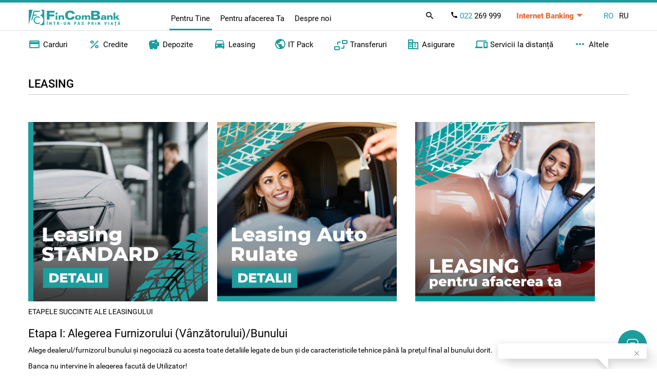

--- FILE ---
content_type: text/html; charset=UTF-8
request_url: https://fincombank.com/ro/leasing
body_size: 9791
content:
<!DOCTYPE html>
<html lang="ro">
<head>
    <link rel="icon" href="/favicon.ico" type="image/x-icon">
    <meta charset="UTF-8">
    <meta name="viewport" content="width=device-width, initial-scale=1, maximum-scale=1,user-scalable=0">

            <title>FinComBank</title>
    

    <link rel="stylesheet" type="text/css" href="/css/bootstrap.css"/>
    <link rel="stylesheet" type="text/css" href="/css/main.css?v=3.5"/>
    <link rel="stylesheet" type="text/css" href="/css/site.css?v=3.6"/>
    <link rel="stylesheet" type="text/css" href="/css/customer.css?v=3.5"/>
    <link rel="stylesheet" type="text/css" href="/plugins/magnific-popup/magnific-popup.css"/>
    <link rel="stylesheet" type="text/css" href="/css/slider.css?v=3"/>
    <link rel="stylesheet" type="text/css" href="/plugins/jquery.collapse/collapse.css"/>

    <link rel="stylesheet" type="text/css" href="/css/slick.css?v=3"/>
    <link rel="stylesheet" type="text/css" href="/css/slick-theme.css?v=3"/>


    <script type="text/javascript" src="/js/jquery-3.5.1.min.js"></script>
    <script type="text/javascript" src="/js/slick.min.js?v=2.5"></script>
    <script type="text/javascript" src="/js/script.js?v=2.6"></script>
    <script type="text/javascript" src="/js/jquery.json-2.2.js"></script>
    <script type="text/javascript" src="/js/ajax.js"></script>
    <script type="text/javascript" src="/js/slider-0.1.js"></script>
    <script type="text/javascript" src="/js/tabs.js?v=1"></script>
    <script type="text/javascript" src="/js/menu.js?v=1"></script>
    <script type="text/javascript" src="/js/app.js?v=2.6"></script>

    <script type="text/javascript" src="/js/banners-slider.js?v=1.1"></script>
    <script type="text/javascript" src="/plugins/magnific-popup/jquery.magnific-popup.js"></script>
    <script type="text/javascript" src="/68854C93/banners.js?id=1768708850"></script>

    
    <meta property="fb:admins" content="100001042771113"/>
    <meta property="fb:app_id" content="118293078197525"/>
    <meta property="og:site_name" content='FinComBank'/>

            <meta property="og:title" content='Leasing'/>
        <meta property="og:url" content="http://fincombank.com/ro/leasing/"/>
    <meta property="og:type" content="article"/>

    <meta name="yandex-verification" content="866e80b9b494f8c3" />
    <meta name="insight-app-sec-validation" content="79763e47-711f-4056-a179-2909579a658e">

    
            <meta property="og:description" content="FinComBank"/>
        <meta property="og:image" content="https://fincombank.com/images/logo.png"/>
        <meta name="description" content="FinComBank"/>
    
    <meta name="facebook-domain-verification" content="9thcm9fu70s5jc04hz5b7duis5uolj"/>
    

    
        <!-- Google Tag Manager -->
        <script>(function (w, d, s, l, i) {
                w[l] = w[l] || [];
                w[l].push({
                    'gtm.start':
                        new Date().getTime(), event: 'gtm.js'
                });
                var f = d.getElementsByTagName(s)[0],
                    j = d.createElement(s), dl = l != 'dataLayer' ? '&l=' + l : '';
                j.async = true;
                j.src =
                    'https://www.googletagmanager.com/gtm.js?id=' + i + dl;
                f.parentNode.insertBefore(j, f);
            })(window, document, 'script', 'dataLayer', 'GTM-52JBM9G');</script>
        <!-- End Google Tag Manager -->
    
</head>
<body>

<!-- Google Tag Manager (noscript) -->
<noscript>
    <iframe src="https://www.googletagmanager.com/ns.html?id=GTM-52JBM9G" height="0" width="0"
            style="display:none;visibility:hidden"></iframe>
</noscript>
<!-- End Google Tag Manager (noscript) -->
 
<header class="header">
  <div class="header-top">
    <div class="container">
      <div class="header-top__wrap">
        <div class="header-top__logo">
          <a href="/ro/start/">
            <img
              class="header-top__logo-img"
              src="/images/logo.png"
              alt="FinComBank"
            />
          </a>
        </div>

        <ul class="header__nav-type header__nav-type--desc">
          <li class="header__nav-type-item active">
            <a href="/ro/pentru-tine">
              Pentru Tine            </a>
          </li>
          <li class="header__nav-type-item ">
            <a href="/ro/pentru-afaceri">
              Pentru afacerea Ta            </a>
          </li>
          <li class="header__nav-type-item">
            <a href="/ro/despre-noi">
              Despre noi            </a>
          </li>
        </ul>

        <ul class="header-top__panel">
          <li class="header__panel-item header__panel-item--search">
            <span class="header-top__panel-search">
              <i class="icon-search"></i>
            </span>
            <div class="header__search">
              <form action="/ro/search/" method="get">
                <input
                  class="header__search-input"
                  name="q"
                  type="text"
                  placeholder="Caută"
                  required
                  minlength="3"
                />
                <button class="header__search-btn">
                  <i class="icon-search"></i>
                </button>
              </form>
            </div>
          </li>
          <li class="header__panel-item header__panel-item--phone">
            <a class="header-top__panel-phone" href="tel:+373 022 269 999">
              <i class="icon-call-black"></i>
              <span>022</span> 269 999
            </a>
          </li>
          <li
            class="header__panel-item header__panel-item--banking header__panel-toggle"
          >
            <a class="header-top__panel-banking" href="#">Internet Banking</a>
            <ul class="header__panel-toggle-menu">
              <li class="header__panel-toggle-item">
                <a
                  class="header__panel-toggle-link"
                  target="_blank"
                  href="https://fincompay.com"
                >
                  Internet Banking
                </a>
              </li>
              <li class="header__panel-toggle-item">
                <a
                  class="header__panel-toggle-link"
                  target="_blank"
                  href="https://qrco.de/bdEaUL"
                >
                  Mobile Banking
                </a>
              </li>
              <li class="header__panel-toggle-item">
                <a
                  class="header__panel-toggle-link"
                  target="_blank"
                  href="https://qrco.de/beAvoO"
                >
                  FinComPay Business
                </a>
              </li>
            </ul>
          </li>
          <li class="header__panel-item header__panel-item--lang">
            <div class="header-top__lang">
                            <a
                class="header-top__lang-item header-top__lang-item--active"
                href="/ro/leasing/"
                >RO</a
              >
                            <a
                class="header-top__lang-item "
                href="/ru/leasing/"
                >RU</a
              >
                          </div>
          </li>
        </ul>
        <div class="menu-button">
          <span></span>
        </div>
      </div>
    </div>
  </div>

  <nav class="header-nav">
    <div class="container header-nav--container">
      <div class="header-nav__search header-nav__search--mob">
        <div class="header__search">
          <form action="/ro/search/" method="get">
            <input
              class="header__search-input"
              name="q"
              type="text"
              placeholder="Caută"
              required
              minlength="3"
            />
            <button class="header__search-btn">
              <i class="icon-search"></i>
            </button>
          </form>
        </div>
      </div>

      <ul class="header__nav-type header__nav-type--mob">
        <li class="header__nav-type-item active">
          <a href="/ro/pentru-tine">
            Pentru Tine          </a>
        </li>
        <li class="header__nav-type-item ">
          <a href="/ro/pentru-afaceri">
            Pentru afacerea Ta          </a>
        </li>
        <li class="header__nav-type-item">
          <a href="/ro/despre-noi">
            Despre noi          </a>
        </li>
      </ul>

      <ul class="header-nav__list active">
        <li class="header-nav__item">
          <a href="#" class="header-nav__link">
            <i class="icon-credit_card"></i> Carduri          </a>
          <div class="header-nav__submenu-wrap">
            <div class="header-nav__submenu-col">
              <div class="header-nav__submenu-title">
                <a href="/ro/debetovye-karty">
                  Toate cardurile</a
                >
              </div>
              <ul class="header-nav__submenu">
                <li class="header-nav__submenu-item">
                  <a
                    class="header-nav__submenu-link"
                    href="/ro/klassiceskie-karty/"
                    >Clasice</a
                  >
                </li>
                <li class="header-nav__submenu-item">
                  <a
                    class="header-nav__submenu-link"
                    href="/ro/visa-signature"
                    >Visa Signature</a
                  >
                </li>
                <li class="header-nav__submenu-item">
                  <a class="header-nav__submenu-link" href="/ro/platinum"
                    >Platinum</a
                  >
                </li>
                <li class="header-nav__submenu-item">
                  <a
                    class="header-nav__submenu-link"
                    href="/ro/opti-online"
                    >De credit OPTI</a
                  >
                </li>
                <li class="header-nav__submenu-item">
                  <a
                    class="header-nav__submenu-link"
                    href="/ro/card-instant"
                    >Instant</a
                  >
                </li>
                <li class="header-nav__submenu-item">
                  <a class="header-nav__submenu-link" href="/ro/dla-detej"
                    >Visa Firsty</a
                  >
                </li>
                <li class="header-nav__submenu-item">
                  <a
                    class="header-nav__submenu-link"
                    href="/ro/social-nye-karty/"
                    >Sociale</a
                  >
                </li>
                <li class="header-nav__submenu-item">
                  <a
                    class="header-nav__submenu-link"
                    href="/ro/card-salarial-pentru-bugetari/"
                    >Salarial bugetari</a
                  >
                </li>
                <li class="header-nav__submenu-item">
                  <a
                    class="header-nav__submenu-link"
                    href="/ro/dopolnitel-nye-karty"
                    >Suplimentare</a
                  >
                </li>
              </ul>
            </div>
            <div class="header-nav__submenu-col">
              <div class="header-nav__submenu-title">
                Află mai mult              </div>
              <ul class="header-nav__submenu">
                <li class="header-nav__submenu-item">
                  <a
                    class="header-nav__submenu-link"
                    href="/ro/special-nye-predlozenia-ru"
                    >Promoții</a
                  >
                </li>
                <li class="header-nav__submenu-item">
                  <a
                    class="header-nav__submenu-link"
                    href="/ro/pravila-pol-zovania-kartami"
                    >Regulile de utilizare</a
                  >
                </li>
                <li class="header-nav__submenu-item">
                  <a class="header-nav__submenu-link" href="/ro/tarify"
                    >Tarife</a
                  >
                </li>
                <li class="header-nav__submenu-item">
                  <a
                    class="header-nav__submenu-link"
                    href="/ro/tarife-mia"
                    >Tarife și limite MIA</a
                  >
                </li>
                <li class="header-nav__submenu-item">
                  <a
                    class="header-nav__submenu-link"
                    href="/ro/spisok-bankomatov"
                    >Lista bancomatelor</a
                  >
                </li>
                <li class="header-nav__submenu-item">
                  <a
                    class="header-nav__submenu-link"
                    href="/ro/publicnye-oferty-po-plateznym-kartam-zakazannym-onlajn"
                    >Oferte publice</a
                  >
                </li>
                <li class="header-nav__submenu-item">
                  <a class="header-nav__submenu-link" href="/ro/faq"
                    >Întrebări frecvente</a
                  >
                </li>
                <li class="header-nav__submenu-item">
                  <a
                    class="header-nav__submenu-link"
                    href="/ro/securitate"
                    >Securitate</a
                  >
                </li>
              </ul>
            </div>
          </div>
        </li>
        <li class="header-nav__item">
          <a href="#" class="header-nav__link">
            <i class="icon-percent"></i> Credite          </a>
          <div class="header-nav__submenu-wrap">
            <div class="header-nav__submenu-col">
              <div class="header-nav__submenu-title">
                <a href="/ro/credite-pentru-tine">
                  Toate creditele</a
                >
              </div>
              <ul class="header-nav__submenu">
                <li class="header-nav__submenu-item">
                  <a
                    class="header-nav__submenu-link"
                    href="/ro/solicita-credit-online"
                    >Credite online</a
                  >
                </li>
                <li class="header-nav__submenu-item">
                  <a
                    class="header-nav__submenu-link"
                    href="/ro/express-credit-online"
                    >Credit Express</a
                  >
                </li>
                <li class="header-nav__submenu-item">
                  <a
                    class="header-nav__submenu-link"
                    href="/ro/opti-online"
                    >Card de credit OPTI</a
                  >
                </li>
                <li class="header-nav__submenu-item">
                  <a
                    class="header-nav__submenu-link"
                    href="/ro/mastercard-rompetrol"
                    >Card de credit cu
                    Cashback</a
                  >
                </li>
                <li class="header-nav__submenu-item">
                  <a
                    class="header-nav__submenu-link"
                    href="/ro/ipoteca-locativa"
                    >Credit ipotecar</a
                  >
                </li>
                <li class="header-nav__submenu-item">
                  <a
                    class="header-nav__submenu-link"
                    href="/ro/potrebitel-skie-kredity-s-zalogom"
                    >Credit de consum cu
                    asigurare</a
                  >
                </li>
                <li class="header-nav__submenu-item">
                  <a class="header-nav__submenu-link" href="/ro/leasing"
                    >Leasing</a
                  >
                </li>
              </ul>
            </div>
            <div class="header-nav__submenu-col">
              <ul class="header-nav__submenu">
                <li class="header-nav__submenu-item">
                  <a
                    class="header-nav__submenu-link"
                    href="/ro/refinantare"
                    >Refinanțare</a
                  >
                </li>
                <li class="header-nav__submenu-item">
                  <a
                    class="header-nav__submenu-link"
                    href="/ro/indici-de-referinta"
                    >Indici de Referință</a
                  >
                </li>
                <li class="header-nav__submenu-item">
                  <a
                    class="header-nav__submenu-link"
                    href="/ro/calculator-credite"
                    >Calculator de credit</a
                  >
                </li>
              </ul>
            </div>
          </div>
        </li>
        <li class="header-nav__item">
          <a href="#" class="header-nav__link">
            <i class="icon-savings"></i> Depozite          </a>
          <div class="header-nav__submenu-wrap">
            <div class="header-nav__submenu-col">
              <div class="header-nav__submenu-title">
                <a href="/ro/tipurile-de-depozite">
                  Toate depozitele</a
                >
              </div>
              <ul class="header-nav__submenu">
                <!-- <li class="header-nav__submenu-item">
                                    <a class="header-nav__submenu-link" href="/ro/depozit-de-sarbatori">Depozit „De Sărbători”</a>
                                </li> -->
                <li class="header-nav__submenu-item">
                  <a
                    class="header-nav__submenu-link"
                    href="/ro/depozit-premium"
                    >Depozit „Premium+”</a
                  >
                </li>
                <li class="header-nav__submenu-item">
                  <a
                    class="header-nav__submenu-link"
                    href="/ro/deposit-stabil-fix"
                    >Depozit „Stabil+ Fix”</a
                  >
                </li>
                <li class="header-nav__submenu-item">
                  <a
                    class="header-nav__submenu-link"
                    href="/ro/depozit-crestere-stabila"
                    >Depozit “Creştere Stabilă”</a
                  >
                </li>
                <li class="header-nav__submenu-item">
                  <a
                    class="header-nav__submenu-link"
                    href="/ro/depozit-perfect-flotant"
                    >Depozit „Perfect+ Flotant”</a
                  >
                </li>
                <li class="header-nav__submenu-item">
                  <a
                    class="header-nav__submenu-link"
                    href="/ro/depozit-liber-flotant"
                    >Depozit „Liber+ Flotant”</a
                  >
                </li>
                <li class="header-nav__submenu-item">
                  <a
                    class="header-nav__submenu-link"
                    href="/ro/depozit-varsta-de-aur"
                  >
                    Depozit „Vârsta de Aur”                  </a>
                </li>
              </ul>
            </div>
            <div class="header-nav__submenu-col">
              <div class="header-nav__submenu-title">&nbsp;</div>
              <ul class="header-nav__submenu">
                <li class="header-nav__submenu-item">
                  <a
                    class="header-nav__submenu-link"
                    href="/ro/conturi-curente-pentru-tine"
                    >Conturi curente</a
                  >
                </li>
                <li class="header-nav__submenu-item">
                  <a
                    class="header-nav__submenu-link"
                    href="/ro/oferte-publice"
                    >Oferte publice la
                    depozite</a
                  >
                </li>
                <li class="header-nav__submenu-item">
                  <a
                    class="header-nav__submenu-link"
                    href="/ro/calculator-depozite"
                    >Calculator depozite</a
                  >
                </li>
              </ul>
            </div>
          </div>
        </li>
        <li class="header-nav__item">
          <a href="#" class="header-nav__link">
            <i class="icon-drive"></i> Leasing          </a>
          <div class="header-nav__submenu-wrap">
            <div class="header-nav__submenu-col">
              <div class="header-nav__submenu-title">
                <a href="/ro/leasing">
                  Toate</a
                >
              </div>
              <ul class="header-nav__submenu">
                <!-- <li class="header-nav__submenu-item">
                      <a class="header-nav__submenu-link" style="color: #FF4B00" href="/ro/leasing-promotie">Promo: Leasing</a>
                  </li> -->

                <li class="header-nav__submenu-item">
                  <a
                    class="header-nav__submenu-link"
                    href="/ro/mercedes-leasing"
                  >
                     Mercedes-Benz în Leasing                   </a>
                </li>
                <li class="header-nav__submenu-item">
                  <a
                    class="header-nav__submenu-link"
                    href="/ro/auto-leasing"
                    >Leasing Auto Noi</a
                  >
                </li>
                <li class="header-nav__submenu-item">
                  <a
                    class="header-nav__submenu-link"
                    href="/ro/leasing-auto-rulate"
                    >Leasing Auto Rulate</a
                  >
                </li>
              </ul>
            </div>
          </div>
        </li>
        <li class="header-nav__item">
          <a href="/ro/pentru-it" class="header-nav__link">
            <i class="icon-Earth"></i> IT Pack          </a>
        </li>
        <li class="header-nav__item">
          <a href="#" class="header-nav__link">
            <i class="icon-transfer"></i> Transferuri          </a>
          <div class="header-nav__submenu-wrap">
            <div class="header-nav__submenu-col">
              <div class="header-nav__submenu-title">
                <a href="/ro/transferuri-internationale">
                  Transferuri în numerar</a
                >
              </div>
              <ul class="header-nav__submenu">
                <li class="header-nav__submenu-item">
                  <a
                    class="header-nav__submenu-link"
                    href="/ro/western-union"
                    >Western Union</a
                  >
                </li>
                <li class="header-nav__submenu-item">
                  <a
                    class="header-nav__submenu-link"
                    href="/ro/ria-money-transfer-new"
                    >Ria Money Transfer</a
                  >
                </li>
                <li class="header-nav__submenu-item">
                  <a class="header-nav__submenu-link" href="/ro/moneygram"
                    >MoneyGram</a
                  >
                </li>
                <li class="header-nav__submenu-item">
                  <a class="header-nav__submenu-link" href="/ro/swift"
                    >SWIFT</a
                  >
                </li>
                <li class="header-nav__submenu-item">
                  <a
                    class="header-nav__submenu-link"
                    href="/ro/intelexpress"
                    >IntelExpress</a
                  >
                </li>
              </ul>
            </div>
            <div class="header-nav__submenu-col">
              <div class="header-nav__submenu-title">
                Transferuri Online              </div>
              <ul class="header-nav__submenu">
                <!-- <li class="header-nav__submenu-item">
                                    <a class="header-nav__submenu-link" href="/ro/promotie-transferuri">Promoție la transferuri</a>
                                </li> -->
                <li class="header-nav__submenu-item">
                  <a
                    class="header-nav__submenu-link"
                    href="/ro/transfer-rapid-international-pe-card"
                    >Primeşte transferuri pe
                    card</a
                  >
                </li>
                <li class="header-nav__submenu-item">
                  <a
                    class="header-nav__submenu-link"
                    href="/ro/perevod-onlajn-s-karty-na-kartu"
                    >Transferuri de la card la card
                    (P2P)</a
                  >
                </li>
                <li class="header-nav__submenu-item">
                  <a
                    class="header-nav__submenu-link"
                    href="/ro/p2p-by-phone"
                    >P2P by Phone</a
                  >
                </li>
                <li class="header-nav__submenu-item">
                  <a
                    class="header-nav__submenu-link"
                    href="/ro/mia-instant"
                    >MIA Plăți Instant</a
                  >
                </li>
              </ul>
            </div>
          </div>
        </li>
        <li class="header-nav__item">
          <a href="#" class="header-nav__link">
            <i class="icon-corporate"></i> Asigurare          </a>
          <div class="header-nav__submenu-wrap">
            <div class="header-nav__submenu-col">
              <div class="header-nav__submenu-title">
                <a href="/ro/asigurare">
                  Toate asigurările                </a>
              </div>
              <ul class="header-nav__submenu">
                <li class="header-nav__submenu-item">
                  <a
                    class="header-nav__submenu-link"
                    href="/ro/asigurarea-auto-pentru-tine"
                    >RCA</a
                  >
                </li>
                <li class="header-nav__submenu-item">
                  <a
                    class="header-nav__submenu-link"
                    href="/ro/carte-verde-pentru-tine"
                    >Carte Verde</a
                  >
                </li>
                <li class="header-nav__submenu-item">
                  <a class="header-nav__submenu-link" href="/ro/kasko2"
                    >CASCO</a
                  >
                </li>
                <li class="header-nav__submenu-item">
                  <a
                    class="header-nav__submenu-link"
                    href="/ro/asigurarea-bunurilor-pentru-tine"
                    >Mobile</a
                  >
                </li>
                <li class="header-nav__submenu-item">
                  <a
                    class="header-nav__submenu-link"
                    href="/ro/imobile-pentru-tine"
                    >Imobile</a
                  >
                </li>
                <li class="header-nav__submenu-item">
                  <a
                    class="header-nav__submenu-link"
                    href="/ro/asigurare-travel"
                    >Asigurarea Travel</a
                  >
                </li>
              </ul>
            </div>
          </div>
        </li>
        <li class="header-nav__item">
          <a href="#" class="header-nav__link">
            <i class="icon-devices"></i> Servicii la
            distanță          </a>
          <div class="header-nav__submenu-wrap">
            <div class="header-nav__submenu-col">
              <div class="header-nav__submenu-title">
                <a href="/ro/deservirea-bancara-la-distanta-pentru-tine">
                  Toate serviciile</a
                >
              </div>
              <ul class="header-nav__submenu">
                <!-- <li class="header-nav__submenu-item">
                                    <a class="header-nav__submenu-link" href="/ro/internet-banking">Internet Banking FinComPay</a>
                                </li> -->
                <li class="header-nav__submenu-item">
                  <a
                    class="header-nav__submenu-link"
                    href="/ro/fincompay-mobile-banking-android"
                    >FinComPay Mobile Banking</a
                  >
                </li>
                <li class="header-nav__submenu-item">
                  <a
                    class="header-nav__submenu-link"
                    href="/ro/sms-banking"
                    >SMS-Notificare</a
                  >
                </li>
                <li class="header-nav__submenu-item">
                  <a
                    class="header-nav__submenu-link"
                    href="/ro/e-mail-notificare"
                    >Extras electronic prin
                    email</a
                  >
                </li>
                <li class="header-nav__submenu-item">
                  <a
                    class="header-nav__submenu-link"
                    href="/ro/finservice"
                    >Plăţi programate
                    FinService</a
                  >
                </li>
                <li class="header-nav__submenu-item">
                  <a class="header-nav__submenu-link" href="/ro/apple-pay"
                    >Apple Pay</a
                  >
                </li>
                <li class="header-nav__submenu-item">
                  <a
                    class="header-nav__submenu-link"
                    href="/ro/google-pay"
                    >Google Pay</a
                  >
                </li>
              </ul>
            </div>
          </div>
        </li>
        <li class="header-nav__item">
          <a href="#" class="header-nav__link">
            <i class="icon-more_points"></i> Altele          </a>
          <div class="header-nav__submenu-wrap">
            <div class="header-nav__submenu-col">
              <ul class="header-nav__submenu">
                <li class="header-nav__submenu-item">
                  <a
                    class="header-nav__submenu-link"
                    href="/ro/news-archive"
                    >Noutăţi şi presă</a
                  >
                </li>
                <li class="header-nav__submenu-item">
                  <a
                    class="header-nav__submenu-link"
                    href="/ro/filiale-si-agentii"
                    >Sucursale și agenții</a
                  >
                </li>
                <li class="header-nav__submenu-item">
                  <a class="header-nav__submenu-link" href="/ro/bancomate"
                    >Bancomate</a
                  >
                </li>
                <li class="header-nav__submenu-item">
                  <a
                    class="header-nav__submenu-link"
                    href="/ro/curs-valutar"
                    >Curs valutar</a
                  >
                </li>
                <li class="header-nav__submenu-item">
                  <a
                    class="header-nav__submenu-link"
                    href="/ro/curs-valutar-pentru-carduri"
                    >Curs valutar pentru carduri</a
                  >
                </li>
                <li class="header-nav__submenu-item">
                  <a
                    class="header-nav__submenu-link"
                    href="/ro/uslovia-elektronnogo-vzaimodejstvia"
                    >Condiţiile de interacţiune
                    electronica</a
                  >
                </li>
                <li class="header-nav__submenu-item">
                  <a
                    class="header-nav__submenu-link"
                    href="/files/depozite/2023/noiembrie/informatii-privind-sistemul-de-garantare-a-depozitelor.pdf"
                    >Informatii privind sistemul de garantare
                    a depozitelor</a
                  >
                </li>
                <li class="header-nav__submenu-item">
                  <a class="header-nav__submenu-link" href="/ro/monede"
                    >Monede</a
                  >
                </li>
                <li class="header-nav__submenu-item">
                  <a
                    class="header-nav__submenu-link"
                    href="/ro/hirtii-de-valoare"
                    >Valori Mobiliare</a
                  >
                </li>
                <li class="header-nav__submenu-item">
                  <a
                    class="header-nav__submenu-link"
                    href="/ro/tarife-fiz"
                    >Tarife</a
                  >
                </li>
              </ul>
            </div>
          </div>
        </li>
      </ul>

      <ul class="header-nav__list ">
        <li class="header-nav__item">
          <a href="#" class="header-nav__link">
            <i class="icon-credit_card"></i> Deservirea
            conturilor          </a>
          <div class="header-nav__submenu-wrap">
            <div class="header-nav__submenu-col">
              <ul class="header-nav__submenu">
                <li class="header-nav__submenu-item">
                  <a
                    class="header-nav__submenu-link"
                    href="/ro/conturi-curente"
                    >Conturi curente</a
                  >
                </li>
                <li class="header-nav__submenu-item">
                  <a
                    class="header-nav__submenu-link"
                    href="/ro/tranzactii-valutare"
                    >Transferuri în valută
                    străină</a
                  >
                </li>
                <li class="header-nav__submenu-item">
                  <a
                    class="header-nav__submenu-link"
                    href="/ro/carduri-bancare"
                    >Carduri Business</a
                  >
                </li>
                <li class="header-nav__submenu-item">
                  <a
                    class="header-nav__submenu-link"
                    href="/ro/dokumentarnyj-akkreditiv"
                    >Acreditiv</a
                  >
                </li>
                <li class="header-nav__submenu-item">
                  <a
                    class="header-nav__submenu-link"
                    href="/ro/incasso-documentar"
                    >Incasso documentar</a
                  >
                </li>
                <li class="header-nav__submenu-item">
                  <a class="header-nav__submenu-link" href="/ro/inkasatia"
                    >Încasare</a
                  >
                </li>
                <li class="header-nav__submenu-item">
                  <a
                    class="header-nav__submenu-link"
                    href="/ro/hirtii-de-valoare"
                    >Valori mobiliare</a
                  >
                </li>
                <li class="header-nav__submenu-item">
                  <a
                    class="header-nav__submenu-link"
                    href="/ro/proiecte-salariale"
                    >Proiecte salariale</a
                  >
                </li>
                <li class="header-nav__submenu-item">
                  <a
                    class="header-nav__submenu-link"
                    href="/ro/monede-afaceri"
                    >Monede</a
                  >
                </li>
                <li class="header-nav__submenu-item">
                  <a class="header-nav__submenu-link" href="/ro/banki"
                    >Bănci
                    Corespondente</a
                  >
                </li>
                <li class="header-nav__submenu-item">
                  <a
                    class="header-nav__submenu-link"
                    href="/ro/garantie-bancara-internationala"
                    >Garanţie bancară
                    internaţională</a
                  >
                </li>
              </ul>
            </div>
          </div>
        </li>
        <li class="header-nav__item">
          <a href="#" class="header-nav__link">
            <i class="icon-devices"></i>  Servicii la
            distanță          </a>
          <div class="header-nav__submenu-wrap">
            <div class="header-nav__submenu-col">
              <div class="header-nav__submenu-title">
                <a href="/ro/deservirea-bancara-la-distanta">
                  Toate serviciile</a
                >
              </div>
              <ul class="header-nav__submenu">
                <li class="header-nav__submenu-item">
                  <a class="header-nav__submenu-link" href="/ro/fincompay"
                    >Internet Banking</a
                  >
                </li>
                <li class="header-nav__submenu-item">
                  <a
                    class="header-nav__submenu-link"
                    href="/ro/fincompay-business"
                    >Mobile Banking</a
                  >
                </li>
                <li class="header-nav__submenu-item">
                  <a
                    class="header-nav__submenu-link"
                    href="/ro/sms-notificare3"
                    >SMS-Notificare</a
                  >
                </li>
              </ul>
            </div>
          </div>
        </li>
        <li class="header-nav__item">
          <a href="#" class="header-nav__link">
            <i class="icon-contactless"></i>  Soluții de
            plată           </a>
          <div class="header-nav__submenu-wrap">
            <div class="header-nav__submenu-col">
              <ul class="header-nav__submenu">
                <li class="header-nav__submenu-item">
                  <a class="header-nav__submenu-link" href="/ro/mypos/"
                    >MyPos</a
                  >
                </li>
                <li class="header-nav__submenu-item">
                  <a
                    class="header-nav__submenu-link"
                    href="/ro/mia-persoane-juridice/"
                    >MIA Persoane Juridice</a
                  >
                </li>
                <li class="header-nav__submenu-item">
                  <a class="header-nav__submenu-link" href="/ro/pos"
                    >POS-terminale</a
                  >
                </li>
                <li class="header-nav__submenu-item">
                  <a
                    class="header-nav__submenu-link"
                    href="/ro/e-commerce"
                    >E-Commerce</a
                  >
                </li>
              </ul>
            </div>
          </div>
        </li>
        <li class="header-nav__item">
          <a href="/ro/business-pentru-it" class="header-nav__link">
            <i class="icon-Earth"></i> IT Pack
          </a>
        </li>
        <li class="header-nav__item">
          <a href="/ro/credite-business" class="header-nav__link">
            <i class="icon-percent"></i> Credite          </a>
          <div class="header-nav__submenu-wrap">
            <div class="header-nav__submenu-col">
              <div class="header-nav__submenu-title">
                <a href="/ro/credite-mici-intreprinzatori">
                  Credite Micro</a
                >
              </div>
            </div>
            <div class="header-nav__submenu-col">
              <div class="header-nav__submenu-title">
                <a href="/ro/credite-afaceri-mici">
                  Afaceri mici și mijlocii</a
                >
              </div>
              <div class="header-nav__submenu-title">
                <a class="header-nav__submenu-link" href="/ro/agri"
                  >Credite suplimentare
                  agro</a
                >
              </div>
              <ul class="header-nav__submenu">
                <li class="header-nav__submenu-item">
                  <a
                    class="header-nav__submenu-link"
                    href="/ro/refinantare-business"
                    >Refinanțare</a
                  >
                </li>
                <li class="header-nav__submenu-item">
                  <a
                    class="header-nav__submenu-link"
                    href="/ro/indicii-de-referinta"
                    >Indicii de referinţă</a
                  >
                </li>
              </ul>
            </div>
            <div class="header-nav__submenu-col">
              <div class="header-nav__submenu-title">
                <a
                  class="header-nav__submenu-link"
                  href="/ro/proiecte-speciale"
                  >Proiecte speciale</a
                >
              </div>
              <ul class="header-nav__submenu">
                <li class="header-nav__submenu-item">
                  <a
                    class="header-nav__submenu-link"
                    href="/ro/leasing-auto"
                    >Leasing Auto</a
                  >
                </li>
                <li class="header-nav__submenu-item"></li>
              </ul>
            </div>
          </div>
        </li>
        <li class="header-nav__item">
          <a href="#" class="header-nav__link">
            <i class="icon-savings"></i>  Depozite          </a>
          <div class="header-nav__submenu-wrap">
            <div class="header-nav__submenu-col">
              <div class="header-nav__submenu-title">
                <a href="/ro/depozite-afaceri-mici">
                  Toate depozitele</a
                >
              </div>
              <ul class="header-nav__submenu">
                <li class="header-nav__submenu-item">
                  <a
                    class="header-nav__submenu-link"
                    href="/ro/depozit-la-termen"
                    >Depozit la termen</a
                  >
                </li>
                <li class="header-nav__submenu-item">
                  <a
                    class="header-nav__submenu-link"
                    href="/ro/depozitul-overnight"
                    >Depozitul Overnight</a
                  >
                </li>
              </ul>
            </div>
          </div>
        </li>
        <li class="header-nav__item">
          <a href="#" class="header-nav__link">
            <i class="icon-corporate"></i> Asigurare          </a>
          <div class="header-nav__submenu-wrap">
            <div class="header-nav__submenu-col">
              <div class="header-nav__submenu-title">
                <a href="/ro/asigurare">
                  Toate asigurările                </a>
              </div>
              <ul class="header-nav__submenu">
                <li class="header-nav__submenu-item">
                  <a
                    class="header-nav__submenu-link"
                    href="/ro/asigurarea-auto-pentru-tine"
                    >RCA</a
                  >
                </li>
                <li class="header-nav__submenu-item">
                  <a
                    class="header-nav__submenu-link"
                    href="/ro/carte-verde-pentru-tine"
                    >Carte Verde</a
                  >
                </li>
                <li class="header-nav__submenu-item">
                  <a class="header-nav__submenu-link" href="/ro/kasko2"
                    >CASCO</a
                  >
                </li>
                <li class="header-nav__submenu-item">
                  <a
                    class="header-nav__submenu-link"
                    href="/ro/asigurarea-bunurilor-pentru-tine"
                    >Mobile</a
                  >
                </li>
                <li class="header-nav__submenu-item">
                  <a
                    class="header-nav__submenu-link"
                    href="/ro/imobile-pentru-tine"
                    >Imobile</a
                  >
                </li>
                <li class="header-nav__submenu-item">
                  <a
                    class="header-nav__submenu-link"
                    href="/ro/asigurare-travel"
                    >Asigurarea Travel</a
                  >
                </li>
              </ul>
            </div>
          </div>
        </li>
        <li class="header-nav__item">
          <a href="/ro/tarife-afaceri" class="header-nav__link">
            <i class="icon-paid"></i> Tarife și
            Condiții          </a>
        </li>
      </ul>
      <!--- jur menu --->

      <div class="header-nav__panel header-nav__panel--mob">
        <div class="header__panel-item header__panel-item--phone">
          <a class="header-top__panel-phone" href="tel:+373 022 269 999">
            <i class="icon-call-black"></i>
            <span>022</span> 269 999
          </a>
        </div>

        <div class="header__panel-item header__panel-item--lang">
          <div class="header-top__lang">
                        <a
              class="header-top__lang-item header-top__lang-item--active"
              href="/ro/leasing"
              >RO</a
            >
                        <a
              class="header-top__lang-item "
              href="/ru/leasing"
              >RU</a
            >
                      </div>
        </div>
      </div>
    </div>
  </nav>
</header>


<div class="top-page-content"></div>


















                                  
<div class="container">
  <main>
    <div class="row">
      <div class="col-0">
        <h1 class="pname">
          Leasing            </h1>
        <div class="pcontent"><h2><br />
<a href="https://fincombank.com/ro/auto-leasing">
<img alt="" src="/files/images/2021/standard-ro.jpg" style="width: 350px; height: 350px;" /></a>&nbsp;&nbsp; 
<a href="https://fincombank.com/ro/leasing-auto-rulate">
<img alt="" src="/files/images/2021/rulate-ro.jpg" style="width: 350px; height: 350px;" /> &nbsp; </a>&nbsp;&nbsp;
<a href="https://fincombank.com/ro/leasing-auto"><img alt="" src="/files/images/2023/leasing-pentru-business.jpg" style="width: 350px; height: 350px;" /></a>
</h2>

ETAPELE SUCCINTE ALE LEASINGULUI</h2>

<h3 class="ck-category"><span style="color:#000000;">Etapa I: Alegerea Furnizorului (V&acirc;nzătorului)/Bunului</span></h3>

<p><span style="color:#000000;">Alege dealerul/furnizorul bunului şi negociază cu acesta toate detaliile legate de bun şi de caracteristicile tehnice p&acirc;nă la preţul final al bunului dorit.</span></p>

<p><span style="color:#000000;">Banca nu intervine &icirc;n alegerea facută de Utilizator!</span></p>

<h3 class="ck-category"><span style="color:#000000;">Etapa 2: Depunerea cererii de finanţare </span></h3>

<p><span style="color:#000000;">Contactează Banca şi solicită finanţarea de care are nevoie .</span></p>

<p><span style="color:#000000;">Banca va solicita un minim de documente necesar pentru analiză, după care va informa solicitantul referitor la decizia luată! </span></p>

<h3 class="ck-category"><span style="color:#000000;">Etapa 3: Semnarea contractului de leasing şi a contractului de v&acirc;nzare cumpărare</span></h3>

<p><span style="color:#000000;">&Icirc;n cazul &icirc;n care se &icirc;ndeplinesc toate condiţiile solicitate, Banca va aproba tranzacţia, urm&acirc;nd semnarea contractului de leasing &icirc;ntre părţi, cu toate drepturile şi răspunderile ce revin fiecăreia. &Icirc;n acelaşi timp se &icirc;ncheie şi contractul de v&acirc;nzare-cumpărare cu dealerul/furnizorul.</span></p>

<p><span style="color:#000000;">Pe toată perioada de leasing proprietarul bunului este Banca. Utilizatorul are posibilitatea de a deveni proprietar la sf&acirc;rşitul perioadei de leasing sau la o solicitare de &icirc;nchidere anticipată a contractului de leasing!</span></p>

<h3 class="ck-category"><span style="color:#000000;">Etapa 4: &Icirc;nmatricularea automobilului, asigurarea şi predarea primirea bunului </span></h3>

<p><span style="color:#000000;">După achitarea tuturor plăţilor de către Locatar Locatorului şi de către Locator Furnizorului, bunul se &icirc;nregistreaza &icirc;n Registrul de stat, se asigura la o Companie de Asigurări şi se transmite &icirc;n posesie şi folosinţă Locatarului.</span></p>

<p><span style="color:#000000;">Din momentul transmiterii bunului, pe toată perioada contractului de leasing , din punct de vedere fiscal, &icirc;n cazul leasingului financiar, Locatarul/Utilizatorul este tratat ca proprietar al mijloacelor fixe primite &icirc;n leasing, &icirc;n conformitate cu prevederile art. 261 alin.(4) din Codul Fiscal. Calcularea şi deducerea amortizării mijloacelor fixe care fac obiectul unui contract de leasing financiar se efectuează de către Locatar/Utilizator!</span></p>

<h3 class="ck-category"><span style="color:#000000;">Etapa 5: Derularea contractului de leasing </span></h3>

<p><span style="color:#000000;">Lunar, &icirc;n conformitate cu graficul plăţilor de leasing, Locatarul achită ratele de leasing şi anual primele de asigurare.</span></p>

<h3 class="ck-category"><span style="color:#000000;">Etapa 6 : Maturizarea contractului de leasing </span></h3>

<p><span style="color:#000000;">La expirarea termenului de leasing, dupa achitarea integrala a tuturor plăţilor, bunul se transmite &icirc;n proprietatea Locatarului/Utilizatorului, daca acesta şi-a manifestat dorinţa de a-l prelua &icirc;n proprietate.</span></p>

<h3 class="ck-category"><span style="color:#000000;">Etapa 7: Transmiterea bunului &icirc;n proprietate</span></h3>

<p><span style="color:#000000;">Transmiterea se efectuiaza printr-un act de primire predare &icirc;n proprietate, &icirc;n baza căruia Locatarul &icirc;şi &icirc;nregistreaza dreptul de proprietate &icirc;n Registrul de stat pe numele său.<br />
<br />
<br />
Poţi solicita Leasing Auto &icirc;n orice sucursală FinComBank sau online</span><br />
<script src='https://www.google.com/recaptcha/api.js?hl=ro'></script>

<div id="pageFeedbackForm" class="news-feedback">
    <span class="form-title">
                  Lasă-ne datele tale de contact şi noi revenim cu un sunet!
           </span>

    <form id="formOpenCredits">
        <div class="row">
            <div class="col-2">
                <div class="input-group">
                    <input type="text" maxlength="50" id="fname" name="fname" placeholder="Nume, Prenume" class="txt">
                </div>
            </div>

            <div class="col-2">
                <div class="input-group">
                    <fieldset>
                        <span>+373</span>
                        <input type="tel" value="" maxlength="8" class="txt " name="phone" placeholder="Telefon de contact" id="phone">
                    </fieldset>
                </div>
            </div>

            <div class="col-2">
                <div class="input-group">
                    <input type="email" maxlength="50" id="email" name="email" placeholder="E-Mail" class="txt">
                </div>
            </div>

                            <div class="col-2">
                    <div class="input-group">
                        <select class="txt" name="region" id="region">
                            <option value="">Alege localitatea</option>
                                                            <option value="UTA Gagauzia, mun. Ceadir-Lunga ">UTA Gagauzia, mun. Ceadir-Lunga </option>
                                                            <option value="UTA Gagauzia, mun. Comrat ">UTA Gagauzia, mun. Comrat </option>
                                                            <option value="UTA Gagauzia, s. Congaz ">UTA Gagauzia, s. Congaz </option>
                                                            <option value="mun. Balti ">mun. Balti </option>
                                                            <option value="mun. Cahul ">mun. Cahul </option>
                                                            <option value="mun. Chisinau sec. Botanica">mun. Chisinau sec. Botanica</option>
                                                            <option value="mun. Chisinau sec. Buiucani">mun. Chisinau sec. Buiucani</option>
                                                            <option value="mun. Chisinau sec. Centru">mun. Chisinau sec. Centru</option>
                                                            <option value="mun. Chisinau sec. Ciocana">mun. Chisinau sec. Ciocana</option>
                                                            <option value="mun. Chisinau sec. Riscani">mun. Chisinau sec. Riscani</option>
                                                            <option value="mun. Edinet ">mun. Edinet </option>
                                                            <option value="mun. Hincesti ">mun. Hincesti </option>
                                                            <option value="mun. Orhei ">mun. Orhei </option>
                                                            <option value="mun. Soroca ">mun. Soroca </option>
                                                            <option value="mun. Straseni ">mun. Straseni </option>
                                                            <option value="mun. Ungheni ">mun. Ungheni </option>
                                                            <option value="or. Anenii Noi ">or. Anenii Noi </option>
                                                            <option value="or. Briceni ">or. Briceni </option>
                                                            <option value="or. Calarasi ">or. Calarasi </option>
                                                            <option value="or. Causeni ">or. Causeni </option>
                                                            <option value="or. Cimislia ">or. Cimislia </option>
                                                            <option value="or. Donduseni ">or. Donduseni </option>
                                                            <option value="or. Drochia ">or. Drochia </option>
                                                            <option value="or. Falesti ">or. Falesti </option>
                                                            <option value="or. Floresti ">or. Floresti </option>
                                                            <option value="or. Glodeni ">or. Glodeni </option>
                                                            <option value="or. Ialoveni ">or. Ialoveni </option>
                                                            <option value="or. Nisporeni ">or. Nisporeni </option>
                                                            <option value="or. Rezina ">or. Rezina </option>
                                                            <option value="or. Riscani ">or. Riscani </option>
                                                            <option value="or. Singerei ">or. Singerei </option>
                                                            <option value="or. Stefan Voda ">or. Stefan Voda </option>
                                                            <option value="or. Taraclia ">or. Taraclia </option>
                                                            <option value="or. Telenesti ">or. Telenesti </option>
                                                            <option value="or. Vulcanesti ">or. Vulcanesti </option>
                                                    </select>
                    </div>
                </div>
                        <input type="hidden" name="form" value="">
            <input type="hidden" name="page" value="">
        </div>

        <div id="formOpenCreditsdivStatus"></div>

        <div class="row" style="margin-top: 15px;">
            <div class="col-2">
                <div class="g-recaptcha" data-sitekey="6Ld6gwscAAAAAFH3eX_VbdPJKYc1QscbyvmX06Gu"></div>
            </div>
            <div class="clearfix"></div>

            <div class="col-0 submit-form-div">
                <button class="btn btn-primary" id="btnOpenCredit" style="margin-right: 0"
                        onclick="ga('send', 'events', 'FormaDezvoltatiAfacerea', 'ExpediazaSolicitarea'); ajaxCallJSON('Default/ajaxFeedbackRequest', { 'args' : getFormValues('formOpenCredits'), 'dialogId' : 'formOpenCredits', 'fklang' : 2, 'credit' : 'credit' }); return false;">
                                            Expediază solicitarea
                                    </button>
            </div>
        </div>

    </form>
</div>
</p>
</div>
              </div>
    </div>
  </main>
</div>

<footer class="footer">
  <div class="container">
    <div class="footer__wrap">
      <div class="footer__col">
        <h4 class="footer__title">
          Informație utilă        </h4>
        <ul class="footer__list">
          <li class="footer__list-item">
            <a href="/ro/despre-noi" class="footer__list-link"
              >Despre noi</a
            >
          </li>
          <li class="footer__list-item">
            <a
              href="/ro/dezvaluirea-informatiei"
              class="footer__list-link"
              >Publicarea informaţiei</a
            >
          </li>
          <li class="footer__list-item">
            <a href="/ro/actionari" class="footer__list-link"
              >Acţionari</a
            >
          </li>
          <li class="footer__list-item">
            <a href="/ro/stranica-investora" class="footer__list-link"
              >Pagina investitorului</a
            >
          </li>
          <li class="footer__list-item">
            <a href="/ro/cariera" class="footer__list-link"
              >Carieră</a
            >
          </li>
          <li class="footer__list-item">
            <a href="/ro/poleznoe" class="footer__list-link"
              >Utile</a
            >
          </li>
          <li class="footer__list-item">
            <a href="/ro/security" class="footer__list-link"
              >Securitate</a
            >
          </li>
          <li class="footer__list-item">
            <a href="/ro/staff-alert" class="footer__list-link"
              >Sesizări ale angajaților</a
            >
          </li>
          <li class="footer__list-item">
            <a href="/ro/client-alert" class="footer__list-link"
              >Sesizări ale clienților</a
            >
          </li>
          <li class="footer__list-item">
            <a
              target="_blank"
              href="/resource/FCB/condițiile_de_prelucrare_și_protecție_a_datelor_cu_caracter_personal.pdf"
              class="footer__list-link"
            >
               Condițiile de prelucrare și protecție a
              datelor cu caracter personal             </a>
          </li>
          <li class="footer__list-item">
            <a href="/ro/open-banking-api" class="footer__list-link"
              >Open Banking API</a
            >
          </li>
          <li></li>
        </ul>
      </div>

      <div class="footer__col">
        <h4 class="footer__title">
          Contactează-ne        </h4>
        <div class="footer__contact">
          <div class="footer__contact-item">
            Call center            <br />
            <a href="tel:+373 22 269 999">022 269 999</a>
          </div>
          <div class="footer__contact-item">
            <a href="/ro/sugestii">
              Sugestii de îmbunătățire            </a>
          </div>
          <div class="footer__contact-item">
            <a href="/ro/contacte">
              Sucursale și bancomate            </a>
          </div>
          <div class="footer__contact-item">
            <a href="/ro/call-centr">
              Contacte            </a>
          </div>

          <div class="footer__contact-social">
            <a
              class="footer__contact-social-link"
              href="https://www.linkedin.com/company/fincombank-sa/"
            >
              <i class="icon-linkedin2"></i>
            </a>
            <a
              class="footer__contact-social-link"
              href="https://www.facebook.com/fincombank/?ref=aymt_homepage_panel"
            >
              <i class="icon-facebook"></i>
            </a>
            <a
              class="footer__contact-social-link"
              href="https://www.youtube.com/channel/UC9mXzU62B6yEDSxwhNQJ3lQ"
            >
              <i class="icon-youtube"></i>
            </a>
            <a
              class="footer__contact-social-link"
              href="https://www.instagram.com/fincombank_sa/"
            >
              <i class="icon-instagram"></i>
            </a>
              
          </div>
        </div>
      </div>

      <div class="footer__col footer__col--mobile">
        <div class="fgdsb-block">
          <img class="fgdsb" src="/images/fgdsb.png" alt="fgdsb" />
          <p class="fgdsb-text">
             “FinComBank” S.A. este membră a <br /><a
              href="https://fgdsb.md/"
              >Schemei de Garantare a Depozitelor <br />din Republica Moldova</a
            >
                      </p>
        </div>

        <h4 class="footer__title">FinComPay Mobile</h4>
        <div class="footer__app">
          <div class="footer__app-inner">
            <a
              class="footer__app-link"
              target="_blank"
              href="https://play.google.com/store/apps/details?id=md.fincombank.fincompay&hl=ru&gl=US"
            >
              <img
                class="footer__app-img"
                src="/images/google-app.png"
                alt=""
              />
            </a>
            <a
              class="footer__app-link"
              target="_blank"
              href="https://apps.apple.com/us/app/fincompay-mobile-banking/id1387938038"
            >
              <img class="footer__app-img" src="/images/apple-app.png" alt="" />
            </a>
          </div>
        </div>
      </div>
    </div>
  </div>
</footer>
 <script type="text/javascript" src="/js/bootstrap.min.js"></script>
<script type="text/javascript" src="/js/jquery.bootstrap.wizard.js"></script>
<script type="text/javascript" src="/js/jquery.mask.js"></script>
<script type="text/javascript" src="/js/moment.js"></script>
<script type="text/javascript" src="/plugins/bootstrap.datepicker/bootstrap-datepicker.min.js"></script>
<script type="text/javascript" src="/plugins/bootstrap.datepicker/locales/bootstrap-datepicker.ro.js"></script>

<script type="text/javascript" src="/plugins/jquery.collapse/jquery.collapse.js"></script>
<script src="/js/jquery.validate.min.js"></script>
<script src="/js/additional-methods.js"></script>

<link href="/plugins/filer/css/jquery.filer.css" type="text/css" rel="stylesheet"/>
<script src="/plugins/filer/js/jquery.filer.min.js"></script>


<link rel="stylesheet" href="/css/bootstrap-datepicker3.css"/>

<script type="text/javascript" src="/plugins/validate/messages_ro.js"></script>
<script type="text/javascript" src="/js/js.js?v=0.0.1"></script>
<script type="text/javascript" src="/js/customer.js"></script>


<script>
	let SB_DEFAULT_DEPARTMENT = 2;
</script>
<script id="sbinit" src="https://chat.fincombank.com/js/main.js?lang=ro&v=1.0.1"></script>


<!-- Facebook Pixel Code -->

    <script type='text/javascript'>
		!function (f, b, e, v, n, t, s) {
			if (f.fbq) return;
			n = f.fbq = function () {
				n.callMethod ?
					n.callMethod.apply(n, arguments) : n.queue.push(arguments)
			};
			if (!f._fbq) f._fbq = n;
			n.push = n;
			n.loaded = !0;
			n.version = '2.0';
			n.queue = [];
			t = b.createElement(e);
			t.async = !0;
			t.src = v;
			s = b.getElementsByTagName(e)[0];
			s.parentNode.insertBefore(t, s)
		}(window,
			document, 'script', 'https://connect.facebook.net/en_US/fbevents.js');

		fbq('init', '370524406833385');
		fbq('track', "PageView");</script>
    <noscript><img height="1" width="1" style="display:none" src="https://www.facebook.com/tr?id=370524406833385&ev=PageView&noscript=1"/></noscript>
    <!-- End Facebook Pixel Code -->


    <!-- Yandex.Metrika counter -->
    <script type="text/javascript">
		(function (m, e, t, r, i, k, a) {
			m[i] = m[i] || function () {
				(m[i].a = m[i].a || []).push(arguments)
			};
			m[i].l = 1 * new Date();
			k = e.createElement(t), a = e.getElementsByTagName(t)[0], k.async = 1, k.src = r, a.parentNode.insertBefore(k, a)
		})
		(window, document, "script", "https://mc.yandex.ru/metrika/tag.js", "ym");

		ym(52401118, "init", {
			id: 52401118,
			clickmap: true,
			trackLinks: true,
			accurateTrackBounce: true,
			webvisor: true
		});
    </script>
    <noscript>
        <div><img src="https://mc.yandex.ru/watch/52401118" style="position:absolute; left:-9999px;" alt=""/></div>
    </noscript>
    <!-- /Yandex.Metrika counter -->






</body>
</html>



--- FILE ---
content_type: text/html; charset=utf-8
request_url: https://www.google.com/recaptcha/api2/anchor?ar=1&k=6Ld6gwscAAAAAFH3eX_VbdPJKYc1QscbyvmX06Gu&co=aHR0cHM6Ly9maW5jb21iYW5rLmNvbTo0NDM.&hl=ro&v=PoyoqOPhxBO7pBk68S4YbpHZ&size=normal&anchor-ms=20000&execute-ms=30000&cb=eos9y87h7ck
body_size: 49519
content:
<!DOCTYPE HTML><html dir="ltr" lang="ro"><head><meta http-equiv="Content-Type" content="text/html; charset=UTF-8">
<meta http-equiv="X-UA-Compatible" content="IE=edge">
<title>reCAPTCHA</title>
<style type="text/css">
/* cyrillic-ext */
@font-face {
  font-family: 'Roboto';
  font-style: normal;
  font-weight: 400;
  font-stretch: 100%;
  src: url(//fonts.gstatic.com/s/roboto/v48/KFO7CnqEu92Fr1ME7kSn66aGLdTylUAMa3GUBHMdazTgWw.woff2) format('woff2');
  unicode-range: U+0460-052F, U+1C80-1C8A, U+20B4, U+2DE0-2DFF, U+A640-A69F, U+FE2E-FE2F;
}
/* cyrillic */
@font-face {
  font-family: 'Roboto';
  font-style: normal;
  font-weight: 400;
  font-stretch: 100%;
  src: url(//fonts.gstatic.com/s/roboto/v48/KFO7CnqEu92Fr1ME7kSn66aGLdTylUAMa3iUBHMdazTgWw.woff2) format('woff2');
  unicode-range: U+0301, U+0400-045F, U+0490-0491, U+04B0-04B1, U+2116;
}
/* greek-ext */
@font-face {
  font-family: 'Roboto';
  font-style: normal;
  font-weight: 400;
  font-stretch: 100%;
  src: url(//fonts.gstatic.com/s/roboto/v48/KFO7CnqEu92Fr1ME7kSn66aGLdTylUAMa3CUBHMdazTgWw.woff2) format('woff2');
  unicode-range: U+1F00-1FFF;
}
/* greek */
@font-face {
  font-family: 'Roboto';
  font-style: normal;
  font-weight: 400;
  font-stretch: 100%;
  src: url(//fonts.gstatic.com/s/roboto/v48/KFO7CnqEu92Fr1ME7kSn66aGLdTylUAMa3-UBHMdazTgWw.woff2) format('woff2');
  unicode-range: U+0370-0377, U+037A-037F, U+0384-038A, U+038C, U+038E-03A1, U+03A3-03FF;
}
/* math */
@font-face {
  font-family: 'Roboto';
  font-style: normal;
  font-weight: 400;
  font-stretch: 100%;
  src: url(//fonts.gstatic.com/s/roboto/v48/KFO7CnqEu92Fr1ME7kSn66aGLdTylUAMawCUBHMdazTgWw.woff2) format('woff2');
  unicode-range: U+0302-0303, U+0305, U+0307-0308, U+0310, U+0312, U+0315, U+031A, U+0326-0327, U+032C, U+032F-0330, U+0332-0333, U+0338, U+033A, U+0346, U+034D, U+0391-03A1, U+03A3-03A9, U+03B1-03C9, U+03D1, U+03D5-03D6, U+03F0-03F1, U+03F4-03F5, U+2016-2017, U+2034-2038, U+203C, U+2040, U+2043, U+2047, U+2050, U+2057, U+205F, U+2070-2071, U+2074-208E, U+2090-209C, U+20D0-20DC, U+20E1, U+20E5-20EF, U+2100-2112, U+2114-2115, U+2117-2121, U+2123-214F, U+2190, U+2192, U+2194-21AE, U+21B0-21E5, U+21F1-21F2, U+21F4-2211, U+2213-2214, U+2216-22FF, U+2308-230B, U+2310, U+2319, U+231C-2321, U+2336-237A, U+237C, U+2395, U+239B-23B7, U+23D0, U+23DC-23E1, U+2474-2475, U+25AF, U+25B3, U+25B7, U+25BD, U+25C1, U+25CA, U+25CC, U+25FB, U+266D-266F, U+27C0-27FF, U+2900-2AFF, U+2B0E-2B11, U+2B30-2B4C, U+2BFE, U+3030, U+FF5B, U+FF5D, U+1D400-1D7FF, U+1EE00-1EEFF;
}
/* symbols */
@font-face {
  font-family: 'Roboto';
  font-style: normal;
  font-weight: 400;
  font-stretch: 100%;
  src: url(//fonts.gstatic.com/s/roboto/v48/KFO7CnqEu92Fr1ME7kSn66aGLdTylUAMaxKUBHMdazTgWw.woff2) format('woff2');
  unicode-range: U+0001-000C, U+000E-001F, U+007F-009F, U+20DD-20E0, U+20E2-20E4, U+2150-218F, U+2190, U+2192, U+2194-2199, U+21AF, U+21E6-21F0, U+21F3, U+2218-2219, U+2299, U+22C4-22C6, U+2300-243F, U+2440-244A, U+2460-24FF, U+25A0-27BF, U+2800-28FF, U+2921-2922, U+2981, U+29BF, U+29EB, U+2B00-2BFF, U+4DC0-4DFF, U+FFF9-FFFB, U+10140-1018E, U+10190-1019C, U+101A0, U+101D0-101FD, U+102E0-102FB, U+10E60-10E7E, U+1D2C0-1D2D3, U+1D2E0-1D37F, U+1F000-1F0FF, U+1F100-1F1AD, U+1F1E6-1F1FF, U+1F30D-1F30F, U+1F315, U+1F31C, U+1F31E, U+1F320-1F32C, U+1F336, U+1F378, U+1F37D, U+1F382, U+1F393-1F39F, U+1F3A7-1F3A8, U+1F3AC-1F3AF, U+1F3C2, U+1F3C4-1F3C6, U+1F3CA-1F3CE, U+1F3D4-1F3E0, U+1F3ED, U+1F3F1-1F3F3, U+1F3F5-1F3F7, U+1F408, U+1F415, U+1F41F, U+1F426, U+1F43F, U+1F441-1F442, U+1F444, U+1F446-1F449, U+1F44C-1F44E, U+1F453, U+1F46A, U+1F47D, U+1F4A3, U+1F4B0, U+1F4B3, U+1F4B9, U+1F4BB, U+1F4BF, U+1F4C8-1F4CB, U+1F4D6, U+1F4DA, U+1F4DF, U+1F4E3-1F4E6, U+1F4EA-1F4ED, U+1F4F7, U+1F4F9-1F4FB, U+1F4FD-1F4FE, U+1F503, U+1F507-1F50B, U+1F50D, U+1F512-1F513, U+1F53E-1F54A, U+1F54F-1F5FA, U+1F610, U+1F650-1F67F, U+1F687, U+1F68D, U+1F691, U+1F694, U+1F698, U+1F6AD, U+1F6B2, U+1F6B9-1F6BA, U+1F6BC, U+1F6C6-1F6CF, U+1F6D3-1F6D7, U+1F6E0-1F6EA, U+1F6F0-1F6F3, U+1F6F7-1F6FC, U+1F700-1F7FF, U+1F800-1F80B, U+1F810-1F847, U+1F850-1F859, U+1F860-1F887, U+1F890-1F8AD, U+1F8B0-1F8BB, U+1F8C0-1F8C1, U+1F900-1F90B, U+1F93B, U+1F946, U+1F984, U+1F996, U+1F9E9, U+1FA00-1FA6F, U+1FA70-1FA7C, U+1FA80-1FA89, U+1FA8F-1FAC6, U+1FACE-1FADC, U+1FADF-1FAE9, U+1FAF0-1FAF8, U+1FB00-1FBFF;
}
/* vietnamese */
@font-face {
  font-family: 'Roboto';
  font-style: normal;
  font-weight: 400;
  font-stretch: 100%;
  src: url(//fonts.gstatic.com/s/roboto/v48/KFO7CnqEu92Fr1ME7kSn66aGLdTylUAMa3OUBHMdazTgWw.woff2) format('woff2');
  unicode-range: U+0102-0103, U+0110-0111, U+0128-0129, U+0168-0169, U+01A0-01A1, U+01AF-01B0, U+0300-0301, U+0303-0304, U+0308-0309, U+0323, U+0329, U+1EA0-1EF9, U+20AB;
}
/* latin-ext */
@font-face {
  font-family: 'Roboto';
  font-style: normal;
  font-weight: 400;
  font-stretch: 100%;
  src: url(//fonts.gstatic.com/s/roboto/v48/KFO7CnqEu92Fr1ME7kSn66aGLdTylUAMa3KUBHMdazTgWw.woff2) format('woff2');
  unicode-range: U+0100-02BA, U+02BD-02C5, U+02C7-02CC, U+02CE-02D7, U+02DD-02FF, U+0304, U+0308, U+0329, U+1D00-1DBF, U+1E00-1E9F, U+1EF2-1EFF, U+2020, U+20A0-20AB, U+20AD-20C0, U+2113, U+2C60-2C7F, U+A720-A7FF;
}
/* latin */
@font-face {
  font-family: 'Roboto';
  font-style: normal;
  font-weight: 400;
  font-stretch: 100%;
  src: url(//fonts.gstatic.com/s/roboto/v48/KFO7CnqEu92Fr1ME7kSn66aGLdTylUAMa3yUBHMdazQ.woff2) format('woff2');
  unicode-range: U+0000-00FF, U+0131, U+0152-0153, U+02BB-02BC, U+02C6, U+02DA, U+02DC, U+0304, U+0308, U+0329, U+2000-206F, U+20AC, U+2122, U+2191, U+2193, U+2212, U+2215, U+FEFF, U+FFFD;
}
/* cyrillic-ext */
@font-face {
  font-family: 'Roboto';
  font-style: normal;
  font-weight: 500;
  font-stretch: 100%;
  src: url(//fonts.gstatic.com/s/roboto/v48/KFO7CnqEu92Fr1ME7kSn66aGLdTylUAMa3GUBHMdazTgWw.woff2) format('woff2');
  unicode-range: U+0460-052F, U+1C80-1C8A, U+20B4, U+2DE0-2DFF, U+A640-A69F, U+FE2E-FE2F;
}
/* cyrillic */
@font-face {
  font-family: 'Roboto';
  font-style: normal;
  font-weight: 500;
  font-stretch: 100%;
  src: url(//fonts.gstatic.com/s/roboto/v48/KFO7CnqEu92Fr1ME7kSn66aGLdTylUAMa3iUBHMdazTgWw.woff2) format('woff2');
  unicode-range: U+0301, U+0400-045F, U+0490-0491, U+04B0-04B1, U+2116;
}
/* greek-ext */
@font-face {
  font-family: 'Roboto';
  font-style: normal;
  font-weight: 500;
  font-stretch: 100%;
  src: url(//fonts.gstatic.com/s/roboto/v48/KFO7CnqEu92Fr1ME7kSn66aGLdTylUAMa3CUBHMdazTgWw.woff2) format('woff2');
  unicode-range: U+1F00-1FFF;
}
/* greek */
@font-face {
  font-family: 'Roboto';
  font-style: normal;
  font-weight: 500;
  font-stretch: 100%;
  src: url(//fonts.gstatic.com/s/roboto/v48/KFO7CnqEu92Fr1ME7kSn66aGLdTylUAMa3-UBHMdazTgWw.woff2) format('woff2');
  unicode-range: U+0370-0377, U+037A-037F, U+0384-038A, U+038C, U+038E-03A1, U+03A3-03FF;
}
/* math */
@font-face {
  font-family: 'Roboto';
  font-style: normal;
  font-weight: 500;
  font-stretch: 100%;
  src: url(//fonts.gstatic.com/s/roboto/v48/KFO7CnqEu92Fr1ME7kSn66aGLdTylUAMawCUBHMdazTgWw.woff2) format('woff2');
  unicode-range: U+0302-0303, U+0305, U+0307-0308, U+0310, U+0312, U+0315, U+031A, U+0326-0327, U+032C, U+032F-0330, U+0332-0333, U+0338, U+033A, U+0346, U+034D, U+0391-03A1, U+03A3-03A9, U+03B1-03C9, U+03D1, U+03D5-03D6, U+03F0-03F1, U+03F4-03F5, U+2016-2017, U+2034-2038, U+203C, U+2040, U+2043, U+2047, U+2050, U+2057, U+205F, U+2070-2071, U+2074-208E, U+2090-209C, U+20D0-20DC, U+20E1, U+20E5-20EF, U+2100-2112, U+2114-2115, U+2117-2121, U+2123-214F, U+2190, U+2192, U+2194-21AE, U+21B0-21E5, U+21F1-21F2, U+21F4-2211, U+2213-2214, U+2216-22FF, U+2308-230B, U+2310, U+2319, U+231C-2321, U+2336-237A, U+237C, U+2395, U+239B-23B7, U+23D0, U+23DC-23E1, U+2474-2475, U+25AF, U+25B3, U+25B7, U+25BD, U+25C1, U+25CA, U+25CC, U+25FB, U+266D-266F, U+27C0-27FF, U+2900-2AFF, U+2B0E-2B11, U+2B30-2B4C, U+2BFE, U+3030, U+FF5B, U+FF5D, U+1D400-1D7FF, U+1EE00-1EEFF;
}
/* symbols */
@font-face {
  font-family: 'Roboto';
  font-style: normal;
  font-weight: 500;
  font-stretch: 100%;
  src: url(//fonts.gstatic.com/s/roboto/v48/KFO7CnqEu92Fr1ME7kSn66aGLdTylUAMaxKUBHMdazTgWw.woff2) format('woff2');
  unicode-range: U+0001-000C, U+000E-001F, U+007F-009F, U+20DD-20E0, U+20E2-20E4, U+2150-218F, U+2190, U+2192, U+2194-2199, U+21AF, U+21E6-21F0, U+21F3, U+2218-2219, U+2299, U+22C4-22C6, U+2300-243F, U+2440-244A, U+2460-24FF, U+25A0-27BF, U+2800-28FF, U+2921-2922, U+2981, U+29BF, U+29EB, U+2B00-2BFF, U+4DC0-4DFF, U+FFF9-FFFB, U+10140-1018E, U+10190-1019C, U+101A0, U+101D0-101FD, U+102E0-102FB, U+10E60-10E7E, U+1D2C0-1D2D3, U+1D2E0-1D37F, U+1F000-1F0FF, U+1F100-1F1AD, U+1F1E6-1F1FF, U+1F30D-1F30F, U+1F315, U+1F31C, U+1F31E, U+1F320-1F32C, U+1F336, U+1F378, U+1F37D, U+1F382, U+1F393-1F39F, U+1F3A7-1F3A8, U+1F3AC-1F3AF, U+1F3C2, U+1F3C4-1F3C6, U+1F3CA-1F3CE, U+1F3D4-1F3E0, U+1F3ED, U+1F3F1-1F3F3, U+1F3F5-1F3F7, U+1F408, U+1F415, U+1F41F, U+1F426, U+1F43F, U+1F441-1F442, U+1F444, U+1F446-1F449, U+1F44C-1F44E, U+1F453, U+1F46A, U+1F47D, U+1F4A3, U+1F4B0, U+1F4B3, U+1F4B9, U+1F4BB, U+1F4BF, U+1F4C8-1F4CB, U+1F4D6, U+1F4DA, U+1F4DF, U+1F4E3-1F4E6, U+1F4EA-1F4ED, U+1F4F7, U+1F4F9-1F4FB, U+1F4FD-1F4FE, U+1F503, U+1F507-1F50B, U+1F50D, U+1F512-1F513, U+1F53E-1F54A, U+1F54F-1F5FA, U+1F610, U+1F650-1F67F, U+1F687, U+1F68D, U+1F691, U+1F694, U+1F698, U+1F6AD, U+1F6B2, U+1F6B9-1F6BA, U+1F6BC, U+1F6C6-1F6CF, U+1F6D3-1F6D7, U+1F6E0-1F6EA, U+1F6F0-1F6F3, U+1F6F7-1F6FC, U+1F700-1F7FF, U+1F800-1F80B, U+1F810-1F847, U+1F850-1F859, U+1F860-1F887, U+1F890-1F8AD, U+1F8B0-1F8BB, U+1F8C0-1F8C1, U+1F900-1F90B, U+1F93B, U+1F946, U+1F984, U+1F996, U+1F9E9, U+1FA00-1FA6F, U+1FA70-1FA7C, U+1FA80-1FA89, U+1FA8F-1FAC6, U+1FACE-1FADC, U+1FADF-1FAE9, U+1FAF0-1FAF8, U+1FB00-1FBFF;
}
/* vietnamese */
@font-face {
  font-family: 'Roboto';
  font-style: normal;
  font-weight: 500;
  font-stretch: 100%;
  src: url(//fonts.gstatic.com/s/roboto/v48/KFO7CnqEu92Fr1ME7kSn66aGLdTylUAMa3OUBHMdazTgWw.woff2) format('woff2');
  unicode-range: U+0102-0103, U+0110-0111, U+0128-0129, U+0168-0169, U+01A0-01A1, U+01AF-01B0, U+0300-0301, U+0303-0304, U+0308-0309, U+0323, U+0329, U+1EA0-1EF9, U+20AB;
}
/* latin-ext */
@font-face {
  font-family: 'Roboto';
  font-style: normal;
  font-weight: 500;
  font-stretch: 100%;
  src: url(//fonts.gstatic.com/s/roboto/v48/KFO7CnqEu92Fr1ME7kSn66aGLdTylUAMa3KUBHMdazTgWw.woff2) format('woff2');
  unicode-range: U+0100-02BA, U+02BD-02C5, U+02C7-02CC, U+02CE-02D7, U+02DD-02FF, U+0304, U+0308, U+0329, U+1D00-1DBF, U+1E00-1E9F, U+1EF2-1EFF, U+2020, U+20A0-20AB, U+20AD-20C0, U+2113, U+2C60-2C7F, U+A720-A7FF;
}
/* latin */
@font-face {
  font-family: 'Roboto';
  font-style: normal;
  font-weight: 500;
  font-stretch: 100%;
  src: url(//fonts.gstatic.com/s/roboto/v48/KFO7CnqEu92Fr1ME7kSn66aGLdTylUAMa3yUBHMdazQ.woff2) format('woff2');
  unicode-range: U+0000-00FF, U+0131, U+0152-0153, U+02BB-02BC, U+02C6, U+02DA, U+02DC, U+0304, U+0308, U+0329, U+2000-206F, U+20AC, U+2122, U+2191, U+2193, U+2212, U+2215, U+FEFF, U+FFFD;
}
/* cyrillic-ext */
@font-face {
  font-family: 'Roboto';
  font-style: normal;
  font-weight: 900;
  font-stretch: 100%;
  src: url(//fonts.gstatic.com/s/roboto/v48/KFO7CnqEu92Fr1ME7kSn66aGLdTylUAMa3GUBHMdazTgWw.woff2) format('woff2');
  unicode-range: U+0460-052F, U+1C80-1C8A, U+20B4, U+2DE0-2DFF, U+A640-A69F, U+FE2E-FE2F;
}
/* cyrillic */
@font-face {
  font-family: 'Roboto';
  font-style: normal;
  font-weight: 900;
  font-stretch: 100%;
  src: url(//fonts.gstatic.com/s/roboto/v48/KFO7CnqEu92Fr1ME7kSn66aGLdTylUAMa3iUBHMdazTgWw.woff2) format('woff2');
  unicode-range: U+0301, U+0400-045F, U+0490-0491, U+04B0-04B1, U+2116;
}
/* greek-ext */
@font-face {
  font-family: 'Roboto';
  font-style: normal;
  font-weight: 900;
  font-stretch: 100%;
  src: url(//fonts.gstatic.com/s/roboto/v48/KFO7CnqEu92Fr1ME7kSn66aGLdTylUAMa3CUBHMdazTgWw.woff2) format('woff2');
  unicode-range: U+1F00-1FFF;
}
/* greek */
@font-face {
  font-family: 'Roboto';
  font-style: normal;
  font-weight: 900;
  font-stretch: 100%;
  src: url(//fonts.gstatic.com/s/roboto/v48/KFO7CnqEu92Fr1ME7kSn66aGLdTylUAMa3-UBHMdazTgWw.woff2) format('woff2');
  unicode-range: U+0370-0377, U+037A-037F, U+0384-038A, U+038C, U+038E-03A1, U+03A3-03FF;
}
/* math */
@font-face {
  font-family: 'Roboto';
  font-style: normal;
  font-weight: 900;
  font-stretch: 100%;
  src: url(//fonts.gstatic.com/s/roboto/v48/KFO7CnqEu92Fr1ME7kSn66aGLdTylUAMawCUBHMdazTgWw.woff2) format('woff2');
  unicode-range: U+0302-0303, U+0305, U+0307-0308, U+0310, U+0312, U+0315, U+031A, U+0326-0327, U+032C, U+032F-0330, U+0332-0333, U+0338, U+033A, U+0346, U+034D, U+0391-03A1, U+03A3-03A9, U+03B1-03C9, U+03D1, U+03D5-03D6, U+03F0-03F1, U+03F4-03F5, U+2016-2017, U+2034-2038, U+203C, U+2040, U+2043, U+2047, U+2050, U+2057, U+205F, U+2070-2071, U+2074-208E, U+2090-209C, U+20D0-20DC, U+20E1, U+20E5-20EF, U+2100-2112, U+2114-2115, U+2117-2121, U+2123-214F, U+2190, U+2192, U+2194-21AE, U+21B0-21E5, U+21F1-21F2, U+21F4-2211, U+2213-2214, U+2216-22FF, U+2308-230B, U+2310, U+2319, U+231C-2321, U+2336-237A, U+237C, U+2395, U+239B-23B7, U+23D0, U+23DC-23E1, U+2474-2475, U+25AF, U+25B3, U+25B7, U+25BD, U+25C1, U+25CA, U+25CC, U+25FB, U+266D-266F, U+27C0-27FF, U+2900-2AFF, U+2B0E-2B11, U+2B30-2B4C, U+2BFE, U+3030, U+FF5B, U+FF5D, U+1D400-1D7FF, U+1EE00-1EEFF;
}
/* symbols */
@font-face {
  font-family: 'Roboto';
  font-style: normal;
  font-weight: 900;
  font-stretch: 100%;
  src: url(//fonts.gstatic.com/s/roboto/v48/KFO7CnqEu92Fr1ME7kSn66aGLdTylUAMaxKUBHMdazTgWw.woff2) format('woff2');
  unicode-range: U+0001-000C, U+000E-001F, U+007F-009F, U+20DD-20E0, U+20E2-20E4, U+2150-218F, U+2190, U+2192, U+2194-2199, U+21AF, U+21E6-21F0, U+21F3, U+2218-2219, U+2299, U+22C4-22C6, U+2300-243F, U+2440-244A, U+2460-24FF, U+25A0-27BF, U+2800-28FF, U+2921-2922, U+2981, U+29BF, U+29EB, U+2B00-2BFF, U+4DC0-4DFF, U+FFF9-FFFB, U+10140-1018E, U+10190-1019C, U+101A0, U+101D0-101FD, U+102E0-102FB, U+10E60-10E7E, U+1D2C0-1D2D3, U+1D2E0-1D37F, U+1F000-1F0FF, U+1F100-1F1AD, U+1F1E6-1F1FF, U+1F30D-1F30F, U+1F315, U+1F31C, U+1F31E, U+1F320-1F32C, U+1F336, U+1F378, U+1F37D, U+1F382, U+1F393-1F39F, U+1F3A7-1F3A8, U+1F3AC-1F3AF, U+1F3C2, U+1F3C4-1F3C6, U+1F3CA-1F3CE, U+1F3D4-1F3E0, U+1F3ED, U+1F3F1-1F3F3, U+1F3F5-1F3F7, U+1F408, U+1F415, U+1F41F, U+1F426, U+1F43F, U+1F441-1F442, U+1F444, U+1F446-1F449, U+1F44C-1F44E, U+1F453, U+1F46A, U+1F47D, U+1F4A3, U+1F4B0, U+1F4B3, U+1F4B9, U+1F4BB, U+1F4BF, U+1F4C8-1F4CB, U+1F4D6, U+1F4DA, U+1F4DF, U+1F4E3-1F4E6, U+1F4EA-1F4ED, U+1F4F7, U+1F4F9-1F4FB, U+1F4FD-1F4FE, U+1F503, U+1F507-1F50B, U+1F50D, U+1F512-1F513, U+1F53E-1F54A, U+1F54F-1F5FA, U+1F610, U+1F650-1F67F, U+1F687, U+1F68D, U+1F691, U+1F694, U+1F698, U+1F6AD, U+1F6B2, U+1F6B9-1F6BA, U+1F6BC, U+1F6C6-1F6CF, U+1F6D3-1F6D7, U+1F6E0-1F6EA, U+1F6F0-1F6F3, U+1F6F7-1F6FC, U+1F700-1F7FF, U+1F800-1F80B, U+1F810-1F847, U+1F850-1F859, U+1F860-1F887, U+1F890-1F8AD, U+1F8B0-1F8BB, U+1F8C0-1F8C1, U+1F900-1F90B, U+1F93B, U+1F946, U+1F984, U+1F996, U+1F9E9, U+1FA00-1FA6F, U+1FA70-1FA7C, U+1FA80-1FA89, U+1FA8F-1FAC6, U+1FACE-1FADC, U+1FADF-1FAE9, U+1FAF0-1FAF8, U+1FB00-1FBFF;
}
/* vietnamese */
@font-face {
  font-family: 'Roboto';
  font-style: normal;
  font-weight: 900;
  font-stretch: 100%;
  src: url(//fonts.gstatic.com/s/roboto/v48/KFO7CnqEu92Fr1ME7kSn66aGLdTylUAMa3OUBHMdazTgWw.woff2) format('woff2');
  unicode-range: U+0102-0103, U+0110-0111, U+0128-0129, U+0168-0169, U+01A0-01A1, U+01AF-01B0, U+0300-0301, U+0303-0304, U+0308-0309, U+0323, U+0329, U+1EA0-1EF9, U+20AB;
}
/* latin-ext */
@font-face {
  font-family: 'Roboto';
  font-style: normal;
  font-weight: 900;
  font-stretch: 100%;
  src: url(//fonts.gstatic.com/s/roboto/v48/KFO7CnqEu92Fr1ME7kSn66aGLdTylUAMa3KUBHMdazTgWw.woff2) format('woff2');
  unicode-range: U+0100-02BA, U+02BD-02C5, U+02C7-02CC, U+02CE-02D7, U+02DD-02FF, U+0304, U+0308, U+0329, U+1D00-1DBF, U+1E00-1E9F, U+1EF2-1EFF, U+2020, U+20A0-20AB, U+20AD-20C0, U+2113, U+2C60-2C7F, U+A720-A7FF;
}
/* latin */
@font-face {
  font-family: 'Roboto';
  font-style: normal;
  font-weight: 900;
  font-stretch: 100%;
  src: url(//fonts.gstatic.com/s/roboto/v48/KFO7CnqEu92Fr1ME7kSn66aGLdTylUAMa3yUBHMdazQ.woff2) format('woff2');
  unicode-range: U+0000-00FF, U+0131, U+0152-0153, U+02BB-02BC, U+02C6, U+02DA, U+02DC, U+0304, U+0308, U+0329, U+2000-206F, U+20AC, U+2122, U+2191, U+2193, U+2212, U+2215, U+FEFF, U+FFFD;
}

</style>
<link rel="stylesheet" type="text/css" href="https://www.gstatic.com/recaptcha/releases/PoyoqOPhxBO7pBk68S4YbpHZ/styles__ltr.css">
<script nonce="TTtchsptzahHnj56eQ9hZw" type="text/javascript">window['__recaptcha_api'] = 'https://www.google.com/recaptcha/api2/';</script>
<script type="text/javascript" src="https://www.gstatic.com/recaptcha/releases/PoyoqOPhxBO7pBk68S4YbpHZ/recaptcha__ro.js" nonce="TTtchsptzahHnj56eQ9hZw">
      
    </script></head>
<body><div id="rc-anchor-alert" class="rc-anchor-alert"></div>
<input type="hidden" id="recaptcha-token" value="[base64]">
<script type="text/javascript" nonce="TTtchsptzahHnj56eQ9hZw">
      recaptcha.anchor.Main.init("[\x22ainput\x22,[\x22bgdata\x22,\x22\x22,\[base64]/[base64]/[base64]/[base64]/[base64]/[base64]/[base64]/[base64]/[base64]/[base64]\\u003d\x22,\[base64]\x22,\x22w6HCkmvDgMOpe8K5wqVrwo/Dn8KfwqkNwp/Cn8KEw5JAw5hOwpjDiMOQw7/CjSLDlzDCr8OmfR3CuMKdBMOiwr/ColjDsMKsw5JdesKyw7EZLsOXa8KrwoAWM8KAw4nDr8OuVArCtm/DsXoywrUAd29+JSHDnWPCs8O8FT9Bw6gCwo17w5LDn8Kkw5k8PMKYw7pXwqoHwrnCshHDu33Cl8Kcw6XDv2rCgMOawp7ClAfChsOja8KCLw7CliTCkVfDicOcNFRjwq/DqcO6w5N4SANwwp3Dq3fDu8KHZTTCssOiw7DCtsK8wp/CnsKrwr48wrvCrE7Coj3CrWHDs8K+OCXDpsK9CsO6ZMOgG2xrw4LCnX7DpBMBw4/CtsOmwpV0CcK8LwxbHMK8w6AawqfClsOnHMKXcSVrwr/Du2zDsEo4EDnDjMOIwrRhw4BcwoLCgmnCucOFccOSwq4eNsOnDMKNw4TDpWEMEMODQ3jCtBHDpQgkXMOiw5HDmH8iRsKOwr9AEMO2XBjCg8KAIsKnd8OeCyjCqMODC8OsE1cQaFLDjMKML8KnwqlpA1lSw5UNZcKdw7/DpcOQJsKdwqZgQ0/Dom7CiUtdEMK0McOdw4fDhDvDpsKGK8OACETCh8ODCWcUeDDCjgXCisOgw6PDuTbDl3xhw4x6WzI9AlVoacK7wpDDug/Cgh3DtMOGw6cKwqpvwp4MT8K7YcOIw49/DQwpfF7Dh1QFbsOswrZDwr/ClMOnSsKdwrbCicORwoPCscOfPsKJwohATMOJwrnCnsOwwrDDh8ONw6s2OcKAbsOEw7XDm8KPw5lOwpLDgMO7TAQ8ExJYw7Z/[base64]/CgcKQHgvCrUHDq8ORLETCvMK+RA3CusOiRVAWw5/CuUDDocOeXsKmXx/CtcKJw7/DvsK+wrjDpFQXWWZSTsKGCFlowpF9csO2wp1/J05lw5vCqSAlOTBVw4jDnsO/[base64]/DjjzDjsKgw7hhwr3Cmmg0wo8gwrhoBn7DisOZIcOfwo3CvcKyUcOOX8OWABc3HXNOAB58wpzCnTHCsnYjHD/[base64]/w5FhwprDlAvCoDDDlw1Jw44mwqzDiMOQw4oTIl3CisOGw43Dnh9pwqDDh8KSAMOCw7bDhRDDqsOIwp7CqcO/[base64]/DqMKdPcKmTMKSw45mwrQVWUkKMFLCv8OkwpjDrcO+bkBBV8OaGCNTw6Z3EUV0F8OWYcOsIQnCoC3Ciy44wqzCtm3ClDvCs2JTwp1SaGwhDMK+csKnNS4HGRdeEMOLwrrDmSvDosOiw6LDs1jCg8KawpkWAVDCn8KWIcKDSUJww79two/[base64]/Dhj1jPS/[base64]/L8OSw7/Cq8KYQU5iwp8ZMxPCoi3DncKhw7QhwoJWw7TDjHrCmsKTw4bDj8KmIj4vw57DuXfCo8OxAnfCmMKOZsKswp7CgCXCisOQLMOwf0fDtWxDwqXDhsOXfsOYwo/CnMOMw7PDiTkgw4bCsh8bwo1ewrYXwrzCo8OzclXDrFhGQioSfmNBLMO/wpcELsOXw55Yw4TDl8KHQMO0wrZ/Hz0fw59COzRKw4czPcOTAgZswqTDk8Kww6gpVcOqRsO5w5jChcKhwp98wqjDq8KFD8KgwofDnmfChjIUDsOEKQjCvGbCpR4qWTTCkMKCwq9Tw6pqVcKebRbChcOhw6PChcOsE3zDqsKKwoV6w45aLHFSNsOgfwNDwq/DucOTUz4Qf359KcOLRMO6PA/CsxAfccK/NMOHNVV+w4jDvsKHc8O0wppbaGrDoWc5Q27DpsOtw4zDiw/CthnDtW3CmsOTLE5tfsKhFhJ3woBEwqXCncO/[base64]/[base64]/IsKpw4oiwpp+w4bCkhbDksKaUjHCrcKeZVbCnMOvf0UjLMO4UcKFwrfCjsOTw7PDlXgaDmrDj8Kpw6BBw4rDphnCssOvw5zCpMODw7YXwqXDqMKcXn7DnDxgUBrCoCYGw49hYA7Dtj3Ci8OtVi/Dm8KvwrI1FzlxPcOeC8K9w7PDm8OMwo/DvG9ee1TCncKjLcKNw5cERyfCucKJwpXCozAyfDTCpsOEHMKtw4DClH9IwoMfw53DusOPKcOpw7/CpXbCrxM5w5PDvRRcwrfDm8KHwrjCicKUHsObwoPCn1HCrU/Co2B6w43DmG/Cs8KJPEEyWcOyw7zDnCdFFQTDm8KkMMOCwrzDlQTDvsOxKcO8CntXbcOSVcOyRAoxTMO8B8KWw5vCrMKHwpbDryAaw75Hw43Dp8O/DMKfXcKoOcOgP8K5ccKTwq7CoFPCqmHCt0N4HcKdw6fCmsO4wqXDvcKGV8OrwqbDk1UWAzLCoAfDi0NKAcKuw4vDiC/CrVYPDMOnwoNGwr8sdjvCslsbZsKywqHCn8OMw69Ab8KfD8Kqw5hpwpsHwoHClsKAw4IlTBHCpMKYwppTw4EEb8K8YcKBw5DCvwcpMsKdWsKGw7jCm8OGZCYzwpHDoV/[base64]/DoErCtGzCoALDlAnCrEzCn8Odw7QEfcOBQ1ZzCcK2TMKCJDx0JCTCsXDDoMOww4rDryRUwqJren4Rw5lIwoZUwqDCnGnCl1NBw4YBWHfDgsK8w6/CpMOUanpaacKVM3UKw51ydcK/U8OocsKIw651w6DDu8KCw5ZRw4NbX8KUw6bCh37Dsjw+w7XCvcOKEMKbwoo/B3DCtD/CsMOMFMOSAsOkKAXCthcKTsO7wr7CicKuwq8Swq7CuMKfecKLZyg+IcKgPndJSEXDgsOCw7ANw6fDhlnDtMOYXMKbw54eGMKFw6PCpsKnawPDvWjCq8KaTcOAw5zCoh7CkS8JGcKTIsKVwpvDozHDmsKdwoHCkMKgwq0zKxnCs8OtGkoEZ8KmwrMSw6ABwq/Cuk1wwrsqwojCmSEfa1Q9L37CuMOsX8KmWAdQw6Rkd8KRwoAZTsKswrAow6/DiFonT8KdSSh2PMObMGvCllPCksOgdD/DtxsmwpJhUzY8w6jDiwrCtEx/OXUtw5PDvzR+wrNQwpNVw4h8P8KWw67DrGbDnMObw5/Ds8OLw4dIZMO3wqovw6IAw50CRcO2CMOew4bChMKXw5vDi3jCoMOQw5HDjcKtw696WnARw7HCo2zDksKfUFFUS8KuRSVgw4DDoMKrw57DkhkHwq0ww71/[base64]/wowhw58zI1NIRcOBXG3CqcKQwqXCucKjw57DpsK2HMKsUMKRQMKUHMKRwpV4w4PDjzPCo2luQXbCrcKLPB/Dpy00fWzDkzFfwoUIAcK6UU3Cgy1nwr4JwqvCuRrDqcOiw4x/w5IJw7kCXgrDlsKVwoV5Wxttwp7DtmvClsOxEcK2ZsOnwoXDk01cOVBveCnDlV7CmAPCsk/DhVMvPgs/ccKlHjHCnyfCp0jDo8Kzw7PCrsO6JsKPwrwWGsOsb8Odwp/CqmvCjQ5jN8KDwrYwXiZXfH9RYsO7RDfDssKUw51kw7gMwoEcez/[base64]/[base64]/[base64]/CiyLCj8O2dcKrI37DhMOPwrfDk25+w6nClcKcwrrCucO9RcKHN1NPN8Kdw75qJXLCoh/Ct3HDscOrK0EhwotmIgBrf8K/wo3CrMOccUjCuQAGagUGHk/DmmoIHiTDlEzDtFBXTF7Ck8O6wojDssOCwrvCknYaw4zCtsKGw50SBMO2R8Kqw6E3w6Ujw4PDh8OxwoZlXFZKecOIdho1wr1uw4dVPT5KZwPClCzCmsKQwrBNNigfwrfCgcOqw6oIw7LCvsO4wq0JGcO7X0DCkVQwUHTDtl3DvMOgwrsywrtWeRBnwoHCjDQ/[base64]/[base64]/DqTtnbG3CpntRw7s+S8O5wrdPTsK9wowyw7UHRsKhHcO3wqbDncKnwoxQO0/[base64]/FRxqw4fDi8KtdU1gw7LDosKNA8Krw6/DmFdpJ1vClsO7SsKZwpHDlCXCgMO7wpvCm8OsWUBjSsKBwoskwq7Ci8KwwofCjzjDisK3wpJvc8OCwo9fHcKFwrkuLcOrIcKpw4E7FMK/PsOPwqzDrHwiwrJ4w55ywoY/R8O0w6pYwr0Rw412w6TCq8OTwqwFN33CgcOMw6EVcMO1w7UHw7wLw43CmlzDgVlJwoTDq8Orw449wqgbKcOPGsOlwqnClVXCslTDlSjCncKmYsKsWMKpE8K7E8ORw5NKw6fCnsKrw6/CqMOnw5/Dr8OVeicowrliccOwIBrDmcKyPFzDu39gb8K3E8KvZ8Kmw4VZw7MLw4N7w4dqB30fczvCkWITwpjDrcO1VwbDrinCk8O0wpM9wpvDthPDk8OVCMK+FgwHJsOlWMKsFR3Dq2fDtHRpesKmw5LDkcKSwojDrwTDrcK/w7LDokTCqyhTw7A3w5A8wo9TwqHDj8KIw43Dm8OJwqw+biMuJ1DDuMOtwo4XasOWfmFRwqcjw7HCpMOwwr5Hw4QHwq7CpsOGw63CjcO/w5o5YHPDrUzCrD8Xwos2w5hpwpXDn2gzw64HVcKuDsO7wrLCqFdKfMKsY8OYwoBzwpldw7IewrvDhxkDw7BKNCkYGsKuecOPwpvDlFAIVcKbMDRQPGAOCDEgwr3CvcK9w60Nw6Fxd24KecKFwrBgw4sKw5/CoRt0w5rCkU8jwq7Coho7KA8WUlkpZmoVw7dsSsOsWsKvU03DulvDgMKiw4k6dD3DlGhtwpLCpMKtwprCqMKXw7nDicKOw4YQw7zDui/ChcO0F8O2wrt+wot9w4N1XcOAbVDCpiFOw53Dt8O9fV7CphN0wp0MFcKmw6HCnUbCp8KqMzTDnsKEdUbDrMOXPQXCqzXDhnAGYMORw7k4w4/CkzfCg8KWw7/Cp8KCUMKewpdww5jCs8OMwrpVwqXCo8KXTMKbw446B8K/Iip3wqDCvcKnwoY+TmXDj2jCkgY/UhpEw4jCu8OiwrDCs8KvdcKqw5rDl2w3OMK4w6hJwoPCmcK8GxDCucKCw5XChDMhw4zCh0pXwoo7PcKhw6EiBMOHb8KVKMOJH8OGw4bDrTPCtMOzA2YhFGbDnMO6ScKnLHMXUz43w59ywpFha8Kew7gyciVEPsONWsKIw7PDoDLDjsOdwqfChQvDkB/Dn8K7PcOYwrlUbMKgWMOuUBfDrcOswpjDp391wo/Di8KbcRHDvsKkwqrCjwnDkcKMRnF2w6dGPsOLwqEFw47DmhrDnzECX8OCwp5nE8KeZETCiDtUw6XCicOHP8KRwofCnU3DscOTQinCkw3CqsO6DcOuYsOjwrPDg8KNOcKuwo/Cq8Kzw4/[base64]/XsKjbcOKw6kXw6hGw64aRkrCgVfDgArDhcOoA2tpBmPCnF0twpECOgHDpcKReBhYGcKPw7RnwrHCjRrDlMK2w6puwoDDt8OKwpNEJcOHwpRuw4bDksOcUUrCuBrDnsKzwrNLcivCisOtfyzDuMOCQsKtYDxuXMKnwpbDrsKdHH/DtcOCwrwERk/DrMOEIRXCg8OiTArDpcOEwr1jwp3Cl0fDvRAFw5APFsOxwoBOw4tjCsOdVVQRQFwWc8KBY04ReMOuw6gRcB3DhGfCk08FaR43w4fClsKKZsKxw75iHsKOw6wOVA7DhRfCtDdbwox8wqLCvCXCvcOqw6jDognDu0zCsR1GKcOhQcOlwqwOdV/DhsKCCsKbwqXDixkCw5/DqsKMJjNLwpolX8Kzw59Two3DsSjDvlHDr0/Dhh4Zw64ZfzvCgkLDuMKew4VnTCnDsMKWaD08wpfDh8KiwoHDvhptUcKdw65zw5ABbMKMIcKIdMOzwoFOLcOiAMOxVcOqwqPDl8KIYRZRURgucQ5+wpE7wpXDnsKCOMO/YVbCm8KkT1djU8O5LMKPw6zDs8KDNTxkw7jDrSrDjU3Dv8O4wo7Cq0ZNw6szdgnDn1bCmsKVwo58czc2BUDCmB3Cg1jCnsKvUcOwwpbCiy1/wobCkcKGEsKJSsONw5dzCsOaQm1aGsKBwoVbJXx+BcKlwoBzOU0Rw57Djkgaw4zDr8KPEMO1an/[base64]/RGrCqcOAGsK+f3bDpsORGcOEOkPDucOQA8KQajzDhMKkN8OOw7Ivwq59wrbCtcOfBsK6w4oWw7FXdBDCgsOwbMOfwqXCtcOfwoU5w43ClsOEaEUQwr7DscO6woJLw5jDu8Kjw54cwo3CuVrDv3hza0Ncw58BwpDClW/CsRfCn3lETk4/UcOpOsO4wqXCphrDhS/DncOJUV8GdcKrUA0Ew4kbd29Dwo87wo/DusK5w6fDo8KGSxQYwo7CvsORw7R2OsKROw/[base64]/CnxASfT05DGvCmMKWwq7Cl8Oywod3w5klw4LCkcKZw7pMNGzCs3zDmGVQVwvDuMKnOcKUBkxrw5rDvGMUbwDDpcKVwqQeYcOXayd8OBkUwrNmwpXCnMO3w6zCrjwMw5PCpsOqw4/Cty4PZy1bwp/Dlm9/wo4cEMK1d8KwRVNVw77DgsOCfTdoeSrCjMOyYgzCn8OqdgtoVx8Ow6ZCbnHDncKsR8KmwrJlwoDDt8KDZAjChDllewtzLMK7w47DunTClcKWw6UXVBZuwqBPIsKLcsOtwqFwTnY0MMKYw64LIm1aGTTDvBHDm8O1IsOTw5gDw69/[base64]/fAF0Og7DkjQlWkPCjxYgw64dUlZPKsKywp/DpsKhwr/CpGrCtHfCjGBNZ8OtfcK8wqVfIHzCuhcCw418wqrDtxtfwqTCiQ7Dmn0PXDHDrjzDsT95w4ENfcKCbsKKDXTCv8KUwrXCvcOfwr/Ci8KNFsKQY8OZwo0/wpDDi8KCwrwwwr7DscK3MXjCqBwcwo/DjhXCt0bCosKRwpAWwoLCh2zCqiVHFsOMw6rChMOyARrCnMO7w78Vw7DCpiHCm8KeUMOPwrPCmMKMwr0wAMOgd8OMw6fDiBHChMOYw7DCg2DDnzwMXMOqacKyQcKzw7w/wrPDtjkVS8OgwoPCiQo5CcKUw5fCuMOSf8KOw6DDi8OMw5t/[base64]/Dj13CgidNJH9bSi5WwqrCjsObAsKAUBlWSsOXwoHCksOIw4/ClsOzwpIyLwHDvz0Lw7RTR8OnwrXDm07DpcKXw7YSwovCpcK0YAPCmcKzw7LDq0V4FXfCpMOmwqBlIFpYO8KWw7bDjcO+SSdrwpPCiMOnw6LDqMKLwq8ZPcOYasOYw6YUw6PDhmJHSjxMEMOkXl/[base64]/DhMOKOhbDqgTDvkJJwo4zLsKXw4UAwrjDpcOzw4zDuwNEYMOAWMOwKhvCnwPDocOUwq1JQ8Ohw4s8SMKaw7NywqRVDcKcGm/[base64]/[base64]/CpMOBT8O/w6TCp1dWOAjDgHnDv8K5SWrDosOUeBh8NMOnwq0HEn3DtR/CkgPDj8KKLHzCqcOQwr4+CxgYBm7DlQzDk8ORJDFEw75TfQzCvMKDwpV4w7NnIsKNwoobw4/[base64]/ChsKKwonDjsKQA8K/wqLDpWcvCsOnwot1R0dSw5jDjTrCpDEfWx3CjEjCihVua8OkUBkewrAEw5BUwobCmgDDpQ/CkMOyW3ZMYsOHWRHCsi0MKEgzwo/DtMOMCBZ8CcK4QMKhw686w5bDusO+w5BLJDodCnxKP8OmQcKyXcOjJxHDglTDk2vDr1NLWBYiwrBcFXrDrmYyBcKjwpIhRsKHw4tOwoRKw5jCo8K4wrjDuzXDh1TCujN2w69Xw6XDrcOzw6XCnTgAwoDDhE3CuMKkw6U/w7HCoHDCnjhxWUIuOg/CjMKLwrUJwqbDgxTDh8ODwp1Hw5LDlMKdGMK0JsO/GxzCpSsEw4PDqcO5wpPDp8OGA8ORBDsZwo9fHkPDr8OPwpRlw4zDqlzDkEnCgcO9VsOiw5kBw7xwdk3Cq13DpzRSIQDCniLDiMKEG23Di2l9w47ClcOGw5XCly9FwrFKEmHCnTBhw7zDpsOlIsO0SQ0yDUfClSnCk8OKwqTDo8OEwpLDusOIwrtfw6/[base64]/Dq8K1BMOew4fDm8KtelPCqsO/wrXCscKGwo9gfcOpwrzComrDumzCoMKGwqbDmW3Djy8XQ0xJw5w8EcKxP8Kkw44Ow60xwp/DvMOiw44Vw6rDjB8Nw7MLZsKuJh3DtSVYwrpHwoVyDTvDvhd8wowVc8OEw5A6ScOswoNQwqIIN8OZAlJBAcOCP8KuSxs2w6YvOmLCmcOJVsKowr7DtV/[base64]/[base64]/CmsKMZTMnIMKiw7fChBQYHn9JSsOWXMKyaSLCjn7CsMKMZBnCncOwFsKnJsOVwoxACMOqVcO1OzowN8KmwrNsYkLDu8KtD8KfSMOLQ27ChMOdw7zCh8OANFzDqi9Fw5Mpw7LCg8Krw6lRwr9/[base64]/CmElMTMOcw6vDm8OBwq41wq7CnnbDu8OeTMKfEwETWETCp8OJw5zDsMKBwpzCkTbDhjMqwpcFUcKfwrXDpD/Cr8KedcKLehzDg8O6WnVjw6/CqcO0HEvCmTljwrXDmWt/NWViRHNcwqU+ZCBWwqrDg1EVKEbDgX/[base64]/CvMO2KizDoSA4w6wEw4vClEDDs8OgwoPCn8KaUGkPNsOMVlsxw4rDu8ODZH0pw7sOwo/CosKafQI0A8KWwoYAJMKjDykpw6fDrsOEwoF0QMOgZ8K8woM2w6owe8O9w4c5w5zCm8O5AXTCm8KLw79OwpZJw4jCpsKCClBgE8OKGMKIE3fDvBzDlsKhwrEbwo5nwpfDn0s4TnbCrsKpwpfCqcKVw43ClA4oMEcGw48Jw6zCgENsBVzCr3/CosOTw4fDlG/CqMOmEmvCq8KjSxPDjsO4w4o0TsORw6nChXDDvMO9KsKVe8OWwrvDnEfCj8K8GsOTw6nCiBJRw5NeTsOxwr3DpG4/wrY5wqDCu2TDoBQEw5vCu0zDkRs8TsKvOzDCvHV4I8KEEHYzHMKrPsKlYhnCpwTDj8O5Z0xDw5NcwptCKcOhwrTCjMK4FSPCoMOaw4I6w50TwppmexzChMODwoAkwqnDsSrCpjPDo8KvDcK/Qw1pR3Z5wrTDpTQfw77Dt8KWwqrDujRjBWLCkcOcPcKqwpZDXWQha8KUP8OURAlrSXrDk8OZaVJYwqBGwq0CM8KNw7/CqsOvEcO+w58MSsOPwo/Co2LCrhdFOE54IsO0w6gvw58qQlNBwqDDvW/Cl8KlKsKFSGDCicKew7xdw6w3PMKTKUzCkAHCqsOkwo4PTMO8elEyw7PClsOpw4VFw7jDhMKmd8OJTx5/w5QwEV1ew41Rw77CtFjDoj3CksK0wp/DkMKiahrDhMKUd0tqw77DuSArwp9iWTVMwpXCgsOVw7XCjsKycMOAw63CtMK9YcK4WMOIL8KMwocqScK4F8OOE8KtFk/DrSvCvHTCkMKLDTfCrsOiXnvDrcKmHMOJGcOHKcKlwpHDqg3DisOUwpUsMsKoWMOPOX9RcMO6w7TDq8KOw5xEw57DvH3Cu8KaJXbChMOnJX9mwpnDt8KYwo8ywqHCtmzCqcORw6d+wrvCvcO8O8KCw7cdZU4XJUvDmcKNMcKNwqjColjCmcKQwq/CkcKSwprDrnIODj7DjwjCmVUsAhBnwoYbWMOZOV1TwozDvRDCt2bCjcKHW8KDw7hgAsOXw5LCoz/CujUBw7jCvMK8XXcXwrDCqFhmIsKXVVPDkcO3YMOXwokAw5QRwqY6wp3Dsx7CoMKTw5YKw6jCkcKaw7lcVzfCuB7DusKZw6lKw6vCrmDCm8OAwq7CiiFZfMOIwoRmwq41w5RpbXHDkFlRUxHCmsOXwr/[base64]/DjMOTwqTCpMO6VsKwZcK+Y8KJw4rCi8OTHMOUw5LCq8O4w4kiAEnCtyTDthkyw5Y2EcKWwrhUesK1w5kLM8OEA8Ocwpxbw7wiBSHCrMKYfCXDuF3Ctz7CocKWIMKHwqgIwofCnwtJABZvw61+wrJkQMKrZlXDiyNiXU/[base64]/[base64]/[base64]/wrzDlsKnEcOiwqrCuGoHw4LCqVwzwptyw4g8w594UsOtGMOHwp4zb8OuwoMeRjl3wr4KSEcPw5Q9OMO8wpXDqRDDj8Kiw6vCtTLChCLCgcOHRMOMO8KxwoA1w7EpHcKQw49UScKKw6wgwpjCsGLDmE4qMwPDrHpkDsKdw6LDvMObcX/Dt1ZMwpoXw4AXwr3DjCYmWC7DjsOzwpZewqbDmcOzw7FZYWg6wpDDmcOlwq/Di8K5wodMZMKnworDosKPYMO7NsObEBhSfsOHw43CjyUfwrrDsngCw4xDwpLDshhSYcKpAcKOXMOJYcKIw50JLsKBAgXCr8KzB8K5w4paVV/DqcOhw67DhA/[base64]/[base64]/CpR15fcK9bMKKfyMOwobDh8OYwoAHA8OLRlDCp8OXw4HCg3c2bsOcwrRGwpIIwr3CtWkwEcK3wrFEA8Okwo0jbVtkw5/[base64]/ChwrCl0RFwrEsw6TDoQXDjgIAwrU2w73ClxHDs8OfbFzDkm3ClsKEwonCusKNTH3DqMKgwr4rw4PDlsO8w7fCsjtJPwoCw44Sw7ooFBXChRkOw5rCsMOxCRciAsKAw7rDsHsrwqFnXcO2wrQrR2/CqVDDhsOOF8KDVEoAMcKJwrktwoPCmhpZN38CMDNgwrPDr2g4w4cRwp1uFH/DncONwq3CqQAhRMK+J8KgwqkVDnxAwpMQGMKCc8KgZ3RXBjfDrcKiwpvCvMK1RsOXw7PCpyklwr3Dg8KUY8KawpRPwrHDjwI6wobCncO4dsOeMMKUwq7CmsKfA8Owwp4Sw6bDpcKjbi4EwprClHp2wpljbHEYwo3CqXfCvH/CvsKIPwDCsMOkWn02ZxUkwogACEdLacOfXGNdP3MnbTpSNcKfEMOyDMOGHsKCwrATPsO1P8OhXRDDicOTLVLCgBfDoMOTbsKpf19SUcKEYxXCrMOmfsO9w5RXWsOlLmTCmHg7acK2wq/CtH3DucKsBAArHS/Cqxh9w7UBV8Kaw6bCoTdbwrg0wqLDiUTCnkfCu0zDhsKswoFcG8KZB8Kjw4xbwrDDhw/[base64]/Cu8K4TsKswpHCpsKJw7bDtcKuwrlAw5NmVSssY8Klw7bDrcOIMRdyE0UHw6InQDHCqsO/HsOcw57CmsOLw77DoMO8M8KVDyjDlcKIBMOMHyDDrsKhw554wpXDlMOcw6jDmTPCrnLDl8KwdhnDjnvCklcmwonCuMOUwr8TwprCqsOQDsKnwq/DiMK1w6p/KcKew5PDlkfChELDsXrDkD/DrsKycsKFwq/CmMKewobDgcOdw4jCtWjCusKXLMOXfgDCvsOqIcKZw4s1AAV6FMO9GcKKShMhXUHDmMOcwqPCpcOuwpsMw5IZNgTDmHrDumjDmcOrwovDlWVKw5hHTWYFw5/DgGzDkj1dWCvDmxELw53DjlXClsKAwoDDlGXCrsOcw69Kw7YIwocYw7vDl8OywovCnC1RT15xU0Q3wrzCncKmwrbCgsKrwqjCiUzChEprbBwpMsKcDFHDvgFGw4fCnsKBLsOhwppnHsKWwqHCssKywpA5w7/Cv8OswqvDncKPT8ONQCXCnsK2w7zCuSfCpRTDv8K0wrDDnAROwqoQw4BFwpjDocOmeyJuRxjDpcKANDLCgsKew7PDqls8w5nDu1PDjcKkwpXDnGLCsTFyLGAtwpXDg0TCuWlsesOUwpsNRzDDuTQRU8Kzw6XClk1jwq/CoMONLxvCpW7Dj8KqQMO1R0HDgcOFWRwiSGMpYXJ3wqHChSDCuzNzw5rCrSbCgWlABMKfwqfChnrDoH1cw6XDicONYBzCusO8XsOhIFBmbgvDpgJgwoQGwpDDtyjDnREzwpHDnMKtQ8KAH8KPw5XDisK4wqNSJMODCsKPE3bCoSjCnFgpBgHCv8O8wokNWU1Ww4/[base64]/DlsOQwo81w78Lc1vCgsOQKMKVw6EZe8OxwphoMgrDmsOkIsOGA8OWIDXClUzDnRzDv0vDp8KGHMKvcMOUMAfCpg7DhATCksKcwonDvsOAw41aSsK+w7h9D1zDqF/CmjjDkFbDkCMMX2PDjcOkw6vDq8Kywo/CuW4pUynCo05OUsK+w7vCt8KiwqzCvRrDqzIQZXwJKWpTX1fDo0nClsKcwoXCj8KmCMO0wpvDo8OCYjrDu0TDslrDr8O7NcOHw5HDhMK/w5PDrMKmXxpDwr50woDDn1clw6fCu8ORw74rw6FXwq3Cr8KDeT/[base64]/[base64]/CpcOUC8KVGgBtZmhsXiTCkiZlw4nCo3vDjDDChsOLBcOlLEFdFz3DocKEw7N8HQDCp8Kmwo/CmcKrwpkDacOow4VRE8KuK8O+bsOMw7vDk8KeMW7CvBdCCUo7wrEhL8OvYSZDRMOlwojCgcOywrZlJMO0w7rDkW8FwrbDuMK/w4rDq8Kqw7NawqLCkwXCth/DpsOJw7fCtsK7wrXCrcOWw5PCpcKfTz0/DMOTwotkwpcuFGHDiGXDosK4wo/DvcKUEMODwrXDmcOBKG8taiUHD8Oja8OMwoXCnmbCmUIFwqnCjMKKwoHDniLDoQHDjxrComLCvWcXwqIZwqsVwoxQwpzDmwUJw4tRwojClcOMKcOMw7YNbcKnw4vDmGbDmWdfUw5iJ8OZfEbCgsKlw64iGXLCq8OFI8KtEQNTw5ZbHkw/GUUEw7diSV1jw4AAw40HccORw7g0XcOswrvCvGtXc8KlworDp8OXbcODQ8O+K1bDl8KZw7dww4hEw79MS8Oowox4wpbChcOBEsK3IRnCjMKSw4/CmMKoNsOhWsOTw6Qrw4EdZhhqw4zCkMOew4PCnR3CmMK8w7RGw5fDozLCnDNZGsOhwq3Dvi5XLk3CnH02GMOresKkGMKBDFTDvRtDwq/CoMKiB0jCoTZtTsO2KMK7wrsGaVvDjhZbwqDCgzJ6wq7Djxc6TMK/SsOBQ1bCn8ONwozDsAjDiHUvJcOyw5bDnMO2FjHChMKIOMOAw64gWXHDnHtwwpDDrHM5w61qwq97woDCtsKhw7vCng44woXDqiQJHcK0HxYcU8OGB21LwrwHw4oSNy/DiHXCoMOCw71fw5bDvMOXw7JYw59rwq1aw6bCh8OKd8K/ED1gTAfChcKQw6wOwqnDmMKkwo8WXx8TA0slwppgVsODwq4xYMKcNjprwoXCkMOEw7jDo2lRw6IIwoDCqSbDsBtPccKkw47DvsKgwrx9FjzDtA7DsMK+wplgwoYQw6hQw5s/wpE2dw3CuStQeSYACcKURGPDv8OoPhfCnGwKGHNKw5kgwqTDrC0jwohWQmDCpQYyw4nDoXMywrTDmGnDmAwkA8Oxw4fDtE1swqLCsHFrw69pA8KGY8KAZcKwFMKgDsOMFWF/wqB1wqLDtVo/UmE2woLCmsKPLR1HwrvDi1AjwoZqw4DCjC3DoAbCsijCmsOiSsKFwqBDwpwLwqsQfsOHw7bCsWk6McOEaH7ClXrDqMOXWSTDhiRsWkZpY8KJExYGwoU5wr7DtGxgw6TDscOCwpjChCcfMcKmwpHCisOAwrRXw7tbDWE2VCDCrh/DqiHDuSHCk8KUAMO9wqfDsivCmiANw4poWsKbH2nCnsKew5fCgsKXf8K1YTwswp9ywqALw6J1wrFdTsKcJws7KRZFYsO2M2LCjMK2w4h7wqHDuChcw5skwokTwppceHZCNmcfLMOyXlTCuzPDi8ODR1JTwo/DjsOhw60kw6vDmUMVEgJsw5/DjMKBMsO8bcK5wrNsEEfCtE7DhVosw68pOMKuwonCrcK9FcKjGV/DmcOeGsOpe8KxRn/[base64]/Dll7ChEvDvMOXH8O+OMKewozDvMOvDn81wovCq8OXShBWw7rCncOewrXDu8KxbcKFTwcLw6k7w7QwwrHDn8KMwpsPOF7CgsKgw5lieCc/wr42C8KuOwDDgHECYVZvwrJbX8OKHsKiw5YSw4p/PsKKRB5EwrF+wobCjMK+Q3New4/[base64]/CinTDr1HDrgUsAwNhUsKbAcKOw7YmcB7DnsKXw57CrMKQDGvCkyzClcOuT8OaOBXDmsK5w71QwrpnwpHDgTcswqvCjk7DocKGw7AxKTMqwqk3wpLDu8KSWWfCiR/CuMKXVsOFd0lXwrTDshHCqy8NesOlw7xMbsOjZxZAwq4OWMOGY8KpZ8O7FFccwqg3wqjDk8OewpTDjcKkwoQcwoTDs8K8XcOXe8OrO3nDuEXCimXCiFQgwonCi8OywosdwqrCh8K/N8KKwo5fw4TDlMKAw6PDhcKswrbDj3jCtRbDpldECsKcLMO8VlFfw494w4J6wr3DicOxGSbDnkh/[base64]/GsOaw7HDsMKJwrlnVTBcw5EZw63CswHCgDlUYcOsw4vCmRjCkMKPd8OSPsOow5Rsw61EARQow6bCrEPCo8OAFMOdw4dEw71gSsO/w7lmw6fDjD4GbQNTfTVjw5FUIcOsw5Exw5/[base64]/DmMKAw7E3NsOFw4LDpcOLesOmwpo+JQ/CnknDnkA2w6nCsX1oecKGPlzDjAFJw5RUa8KzEcKBG8KoYH0swrE8wo1ew6cKwoZxw7nDqzEmMVAXJMOhw5ZKNMOiwrDCiMO+H8Kpw6XDvmJmAMOxVsKXelLCqBRDwqRCw7bCv0sARBQRwpHCsUV/woAuEsKcPsO8F3sqITA5wonCqyMkwrvDv2TDqG3Cv8K1e0/CrGkDNcOrw6dyw54uAMO8D2oFTcO9W8KHw6ZKw6oxPi96dMOiw73CoMOsIMKBCTLCoMKkKsKSwpbDrsOIw5kYw6/[base64]/CkMOOw5LClAbDgUgtw7tWwrNiwpPDmMODwrHDoMKae8OhIcKvw7Nkwp7CrcKwwqMIwr/CpAdbZ8OFCsOEaWfCsMK5DWTCrcOqw5YKw7d6w4MTJMOydcKew48/w7nCqGvDtcKHwpTCjsOrOxA0w58AesKvV8KRQsKmU8O5NQXCgwEXwpHDrsOew7bCgmd/b8Kbc0gTdsOEw6djwrBTGWfCjC9zw6Vrw43CusKKw7MCUMO+wpvCt8KsIXnCucO8wp0ow4MNw4kWFsO3w6gywoYsESHDmE3CkMKZw7x+w6Uew5vCqcKZCcK9CzzDssOUKcOPAG/DicKDChfCpQhaeEDDoTvDogoYXcOCSsOlw6fDjMKpRsKnwpQsw5UPTW0Kwq4Zw4fCnsOJY8KZw44WwqU1GsK3wqjCh8Kqwpk0FMOIw4Yiwp3DuWDCgsO3w4/CtcKDw4hAFsKtXsKPwobDvQDCisKWwo86PilUfQzClcKaUQQHMcKZR0fDjsOhwpjDlwgOwpfDq1/CjVHCvD1SMsKowo7CtFJdw4/CljBsw4fCskfCusKKOHoZwp7CvMKgw7/[base64]/UTzDgcKowrzDksOOwrDDsMO1TcKACMKVecOcR8ONwplLaMKUVTxYwrHDmSvDm8KWXsOew4c4Z8OjZMOmw7UFwqkUwprCjcK5cQzDgwDCqDAIwobClHTDtMOZUMODwqk/PMKyCwI7w5A0WMOMFzI+a0djwpHCqcK4w4DChnx2QcKHwqlLYXfDsxpMWcOCdMOUw4BrwpN5w4JHwpHDpsKTMMOXUMKSwo3DpkzDu3ojwrbDvMKXGMOPasODCMO9ccKad8KtQMOHCxdwYcK7OA9jCGUdwq95O8O6w5fCvcOCwrnCnUjDuBfDsMOtbMOYY283wqg5FBF/AMKOw7suE8OkworCrMOuKEUDfcKTw7PCn31qwqPCtBvCu2gKw6prMRsdwp7DrU1GI0fCrxkww4/DsCTDkFlWwq81HMKIw4jCuBnDkcKpwpMqwqHCpFdrwrhJRcOiZcKHXMK1dXPDig1lCUsgMsOYBAonw7TCmB7Dt8K6w4fDqcKGcxUxw79aw6MdVnwUw4vDphHCtcOtEF3CsC/Co37CgcKRM1gjCVguwojCk8OfKcKnwrnCtsKyIcOvV8OGQUzCm8O9Y2jCucOxZiVVw6BERnE5w6hrwoIlf8Oowp8cwpXCjcO6wptmIF3CrQt1HyjCpXnCoMKZwpHDlsOULMK9wrzCtEsQwoEWFMOfw4FKZyLCncKzbsO5wq8HwroHaFQHZMOhw4PChMKEc8KhesKKwp/[base64]/CpmQQw77CqiXDnsKxw4rCpk/DnhDCpsOIADFeJsOOw5d4wrDCn8OVwrkIwpVjw6E+QMOTwpXDtMKrGWPCq8OQwrM0wpjDhD4Aw4TCi8K6P2o2UQzDsi5NYcODbUnDlMK1wo/ChAfClMOPw7/Ct8Kzwq0TcsKTcsKbBMOkwq/[base64]/DisKJw4B+HSXCgyIVAWDCqsO0GW7CnlbCg8OXwqzCv0cmeR1Aw5vDgmfCswdPMnV5w6zDsBFqWDB5HcK6b8OPAFvDtcKeWsODw4I/akxJwq7Cg8OxJMKnGAY/[base64]/E2cYXEFWw4Vuw7XCj8Ofw6jDlxTDm8OeVcOgwqvCmXnDimPDrwcfYcOYVWjDpcK1cMOJwqJQwqbCmGbCn8O4woZYw5o/wrnChXonUsKgGi4iwrBjwoQVwr/CsFMaT8OAwr9UwqvDg8Kkw53CtQ54Fy7Dl8OJwpoAw4DDlhxZQsKjMsKPw5QAw7gkcVfCusO7wpfCvBt7w6zDgWA3wrTCkEYqwq7CmkxHwrg4PzrCmxnDnMKHwoDDn8OGwo5fwoTCpcK9UAbDs8OSTcOkwqdFwqtywp/CrwRVwpxfw5fCrnJ2w6bCo8O/[base64]/Dj8KywrcCIhcuw6swBmDCiMOuw47CkWXDkMO8XsOmIsKXwqsXesOsfiURZHk9VBbDlzzCj8KeXsO6wrbClMKicFLCkMKGTVTCrMK4NXw5IMKnPcOnwqvDtnHDiMKOw6XCpMOCw47CsCRZAE99wpQ3XW/Dm8K6wpVow4Eaw5BDwpDDgMKlKgEOw6Nww77CuGXDisKCHcOpF8KlwpHDhcKZa0E6wog0GnMnCcKOw5vCvVbDmMKVwq0mdsKqE0AUw5fDp37DozHCrmzCtMOxwoV2WsOlwqjCr8KzQ8KKwpcZw6nCtU3DjsOmc8K9wooqwph3Wn4IwrvDlsO4FEZ8wrl/w7jCkXpYw68/KSY8w5YTw4LCnsO6CB8RQVDCrcOiwoxhRcOzwrvDvcOtRsOne8OJV8K1PTfCpcK6wpfDmMOOKhcOM2jCknJDwqjCuwjClsO6HsOMAcOBSltIDsKhwrPCjsORwrZUasO4R8KZd8OJccKVwq5iw7kKwrfCpkkIwqTDoCR3wq/Cggdyw7XDrlJmMFFtfsKsw4UxQcKoK8O6NcO6KcOuEzA2wqhkFjHDmcO7wrPDg33DqkoUw5MCFsO9M8OJwojDqlYeAsOJw4DCr2JVw5HCj8OYw6JCw5fCh8K9UCrCmMOla3g+w5LCtMKdwpAZwq43w4/Dogd4wo/[base64]/wq7CpsOTakXDjzTCksOvNQXCncOWwoZ7cMOgw4oPw7cFFDZ/VMKcCX3CvcOzw4R8w5TCusKiw4wQHiDDtlvDuTRzw6YfwogxM0ALw51KXjjDklBQw6TDucOIcDtWwpFXw5omwoPDuUDChT3DlMKcw7LDhcKFMiAZcsKpwrvCmCDDgQxFLMKJOMKywosgCsK4woLCjcKdw6XDg8OVG1B7aTbCll/CkMO1w77DlxMowp3ChcOuMSjCpcKdUMKrM8OpwrvCinPCvio+Wm7CgzQBwq/CqnFDJMOxSsK9YibCkhzCpzoFb8O+HcOgwpvDgGcxw4LCiMK5w6dSGwDDhlNYHSTCiBc0wpPCo0XCgWLCtDpVwpx3woPCv3pbPGIiTMKBZEU8b8Oqwr4Nwqo/w49UwqoLcw3DoydvKcOkTMKTw6/CksOtw57CvW80SMK0w5w3UcOdJkM5fnw6wolawrZewrbDiMKNfMOFw4XDt8OmR1k5P1TCosOTwpM3w5FIwrjDgxHCqsKkwqdDw6rCngnCh8OAFDdYBlfDhMOhDSkAw5XDglg\\u003d\x22],null,[\x22conf\x22,null,\x226Ld6gwscAAAAAFH3eX_VbdPJKYc1QscbyvmX06Gu\x22,0,null,null,null,1,[21,125,63,73,95,87,41,43,42,83,102,105,109,121],[1017145,159],0,null,null,null,null,0,null,0,1,700,1,null,0,\[base64]/76lBhnEnQkZnOKMAhk\\u003d\x22,0,0,null,null,1,null,0,0,null,null,null,0],\x22https://fincombank.com:443\x22,null,[1,1,1],null,null,null,0,3600,[\x22https://www.google.com/intl/ro/policies/privacy/\x22,\x22https://www.google.com/intl/ro/policies/terms/\x22],\x22N8TpnbiE+yF4YqHHBPmC7ovf5RKLsZehXs6Fhu5EDaY\\u003d\x22,0,0,null,1,1768712454354,0,0,[211,14,32,229],null,[172,184,2,110],\x22RC-5vyW-E0hCbjYFw\x22,null,null,null,null,null,\x220dAFcWeA5N-xikTCL5CO5IlBjlnIvklQwVEHO7XL-ReG-0GKQj-hy9LJYL_G-lRoI7uhcgkX-EuukRk30Eqbfvlf3XWkJU_EuAzg\x22,1768795254349]");
    </script></body></html>

--- FILE ---
content_type: text/html; charset=UTF-8
request_url: https://chat.fincombank.com/include/init.php?lang=ro
body_size: 5640
content:
<script data-cfasync="false">var SB_AJAX_URL = "https://chat.fincombank.com/include/ajax.php";var SB_URL = "https://chat.fincombank.com";var SB_LANG = ["ro","front"];</script>	<script>
		$('body').on('click', '.info_pop_up_button.chat', function () {
			SBChat.open(!SBChat.chat_open);
		});

		function toggleButtons() {
			const buttons = document.querySelector('.info_pop_up_buttons');
			const openIcon = document.querySelector('.open');
			const closeIcon = document.querySelector('.close');

			if (buttons.classList.contains('show')) {
				buttons.classList.remove('show');
				buttons.classList.add('hide');
				openIcon.classList.remove('hidden');
				closeIcon.classList.add('hidden');

				setTimeout(() => {
					buttons.classList.add('hidden');
					buttons.classList.remove('hide');
				}, 300);
			} else {
				buttons.classList.remove('hidden');
				openIcon.classList.add('hidden');
				closeIcon.classList.remove('hidden');

				setTimeout(() => {
					buttons.classList.add('show');
				}, 10);
			}

		}
	</script>
	<style>
		.sb-chat {
			bottom: 20px;
			right: 20px;
		}

		.sb-chat .sb-body .sb-icon-close {
			display: block;
			margin-top: 20px;
			cursor: pointer;
			position: absolute;
			right: 20px;
			z-index: 1;
		}

		.sb-chat .sb-header-agent .sb-icon-close {
			margin-top: 0;
		}

		.sb-chat .sb-body .sb-icon-close:hover {
			opacity: 0.5;
		}

		.sb-chat .info_pop_up_wrapper {
			position: fixed;
			right: 20px;
			bottom: 20px;
		}

		.sb-chat .info_pop_up {
			position: relative;
			display: flex;
			align-items: flex-start;
		}

		.sb-chat .info_pop_up_button {
			transition: 0.3s;
			background-color: #1f9c9e;
			border-radius: 50%;
			width: 56px;
			height: 56px;
			display: flex;
			align-items: center;
			justify-content: center;
			cursor: pointer;
			user-select: none;
		}

		.sb-chat .info_pop_up_button:hover {
			background-color: #1a595a;
		}

		.sb-chat .telegram {
			background-color: #3f87c8;
		}

		.sb-chat .telegram:hover {
			background-color: #204566;
		}

		.sb-chat .viber {
			background-color: #7c57a0;
		}
		.sb-chat .viber svg {
			margin-top: 5px;
		}

		.sb-chat .viber:hover {
			background-color: #452d5c;
		}

		.sb-chat .info_pop_up_button svg {
			width: 25px;
			height: 25px;
		}

		.sb-chat .info_pop_up_buttons {
			display: flex !important;
			gap: 8px;
			flex-direction: column;
			margin-bottom: 15px;
			opacity: 0;
			transform: translateY(20px);
			transition: opacity 0.3s ease, transform 0.3s ease;
		}

		.sb-chat .info_pop_up_buttons.show {
			opacity: 1;
			transform: translateY(0);
		}

		.sb-chat .info_pop_up_buttons.hide {
			opacity: 0;
			transform: translateY(20px);
			transition: opacity 0.3s ease, transform 0.3s ease;
		}

		.sb-chat .hidden {
			display: none;
		}
	</style>


	<div class="sb-main sb-chat sb-no-conversations sb-dashboard-disabled" style="display: none; transition: none;">
		<div class="sb-body">
			<div class="sb-scroll-area sb-texture-1">
				<div class="sb-header sb-header-main sb-header-type-minimal" >
					<i class="sb-icon-close sb-responsive-close-btn"></i>
					<div class="sb-content">
												<div class="sb-title">
							Bine ati venit						</div>
						<div class="sb-text">
							Suntem o echipă experimentată care oferă răspunsuri rapide și precise la întrebările dumneavoastră.						</div>
											</div>
					<div class="sb-label-date-top"></div>
				</div>
				<div class="sb-list sb-active"></div>
				<div class="sb-dashboard">
					<div class="sb-dashboard-conversations">
						<div class="sb-title">
							Conversații						</div>
						<ul class="sb-user-conversations"></ul>
											</div>
										<div class="sb-dashboard-agents"><div class="sb-title">Agents</div><div class="sb-agents-list"><div data-id="5597"><img src="https://chat.fincombank.com/media/user.svg" loading="lazy"><span>Daniel .</span></div><div data-id="6022"><img src="https://chat.fincombank.com/media/user.svg" loading="lazy"><span>Marcel .</span></div><div data-id="92048"><img src="https://chat.fincombank.com/media/user.svg" loading="lazy"><span>Anastasia .</span></div><div data-id="855820"><img src="https://chat.fincombank.com/media/user.svg" loading="lazy"><span>Alexandru .</span></div><div data-id="1333833"><img src="https://chat.fincombank.com/media/user.svg" loading="lazy"><span>Ecaterina .</span></div><div data-id="1386228"><img src="https://chat.fincombank.com/media/user.svg" loading="lazy"><span>Daniela .</span></div><div data-id="1422909"><img src="https://chat.fincombank.com/media/user.svg" loading="lazy"><span>Grigore .</span></div><div data-id="1658248"><img src="https://chat.fincombank.com/media/user.svg" loading="lazy"><span>Vladislav .</span></div><div data-id="1941187"><img src="https://chat.fincombank.com/media/user.svg" loading="lazy"><span>Olga .</span></div><div data-id="1991072"><img src="https://chat.fincombank.com/media/user.svg" loading="lazy"><span>Roman .</span></div></div></div>														</div>
				<div class="sb-panel sb-panel-articles"></div>
			</div>
			    <div class="sb-editor">
                <div class="sb-textarea">
            <textarea placeholder="Scrie un mesaj..."></textarea>
        </div>
        <div class="sb-attachments"></div>
                <div class="sb-bar">
            <div class="sb-bar-icons">
                <div class="sb-btn-attachment" data-sb-tooltip="Attach a file"></div>                <div class="sb-btn-saved-replies" data-sb-tooltip="Add a saved reply"></div>
                <div class="sb-btn-emoji" data-sb-tooltip="Adăugați un emoji"></div>
                            </div>
            <div class="sb-icon-send sb-submit" data-sb-tooltip="Send message"></div>
            <img class="sb-loader" src="https://chat.fincombank.com/media/loader.svg" alt="" />
        </div>
        <div class="sb-popup sb-emoji">
            <div class="sb-header">
                <div class="sb-select">
                    <p>
                        Toate                    </p>
                    <ul>
                        <li data-value="all" class="sb-active">
                            Toate                        </li>
                        <li data-value="Smileys">
                            Zâmbete și emoții                        </li>
                        <li data-value="People">
                            Oameni și corp                        </li>
                        <li data-value="Animals">
                            Animale și natură                        </li>
                        <li data-value="Food">
                            Mancare bautura                        </li>
                        <li data-value="Travel">
                            Călătorii și locuri                        </li>
                        <li data-value="Activities">
                            Activități                        </li>
                        <li data-value="Objects">
                            Obiecte                        </li>
                        <li data-value="Symbols">
                            Simboluri                        </li>
                    </ul>
                </div>
                <div class="sb-search-btn">
                    <i class="sb-icon sb-icon-search"></i>
                    <input type="text" placeholder="Căutați emoji ..." />
                </div>
            </div>
            <div class="sb-emoji-list">
                <ul></ul>
            </div>
            <div class="sb-emoji-bar"></div>
        </div>
                <form class="sb-upload-form-editor" action="#" method="post" enctype="multipart/form-data">
            <input type="file" name="files[]" class="sb-upload-files" multiple />
        </form>
    </div>
					</div>
		<div class="info_pop_up_wrapper">
			<div class="info_pop_up_buttons hidden">
				<div class="info_pop_up_button chat">
					<svg viewBox="0 0 24 24" fill="none" xmlns="http://www.w3.org/2000/svg">
						<path d="M8 9H16" stroke="#ffffff" stroke-width="1.5" stroke-linecap="round"/>
						<path d="M8 12.5H13.5" stroke="#ffffff" stroke-width="1.5" stroke-linecap="round"/>
						<path d="M13.0867 21.3877L13.7321 21.7697L13.0867 21.3877ZM13.6288 20.4718L12.9833 20.0898L13.6288 20.4718ZM10.3712 20.4718L9.72579 20.8539H9.72579L10.3712 20.4718ZM10.9133 21.3877L11.5587 21.0057L10.9133 21.3877ZM1.25 10.5C1.25 10.9142 1.58579 11.25 2 11.25C2.41421 11.25 2.75 10.9142 2.75 10.5H1.25ZM3.07351 15.6264C2.915 15.2437 2.47627 15.062 2.09359 15.2205C1.71091 15.379 1.52918 15.8177 1.68769 16.2004L3.07351 15.6264ZM7.78958 18.9915L7.77666 19.7413L7.78958 18.9915ZM5.08658 18.6194L4.79957 19.3123H4.79957L5.08658 18.6194ZM21.6194 15.9134L22.3123 16.2004V16.2004L21.6194 15.9134ZM16.2104 18.9915L16.1975 18.2416L16.2104 18.9915ZM18.9134 18.6194L19.2004 19.3123H19.2004L18.9134 18.6194ZM19.6125 2.7368L19.2206 3.37628L19.6125 2.7368ZM21.2632 4.38751L21.9027 3.99563V3.99563L21.2632 4.38751ZM4.38751 2.7368L3.99563 2.09732V2.09732L4.38751 2.7368ZM2.7368 4.38751L2.09732 3.99563H2.09732L2.7368 4.38751ZM9.40279 19.2098L9.77986 18.5615L9.77986 18.5615L9.40279 19.2098ZM13.7321 21.7697L14.2742 20.8539L12.9833 20.0898L12.4412 21.0057L13.7321 21.7697ZM9.72579 20.8539L10.2679 21.7697L11.5587 21.0057L11.0166 20.0898L9.72579 20.8539ZM12.4412 21.0057C12.2485 21.3313 11.7515 21.3313 11.5587 21.0057L10.2679 21.7697C11.0415 23.0767 12.9585 23.0767 13.7321 21.7697L12.4412 21.0057ZM10.5 2.75H13.5V1.25H10.5V2.75ZM21.25 10.5V11.5H22.75V10.5H21.25ZM7.8025 18.2416C6.54706 18.2199 5.88923 18.1401 5.37359 17.9265L4.79957 19.3123C5.60454 19.6457 6.52138 19.7197 7.77666 19.7413L7.8025 18.2416ZM1.68769 16.2004C2.27128 17.6093 3.39066 18.7287 4.79957 19.3123L5.3736 17.9265C4.33223 17.4951 3.50486 16.6678 3.07351 15.6264L1.68769 16.2004ZM21.25 11.5C21.25 12.6751 21.2496 13.5189 21.2042 14.1847C21.1592 14.8438 21.0726 15.2736 20.9265 15.6264L22.3123 16.2004C22.5468 15.6344 22.6505 15.0223 22.7007 14.2868C22.7504 13.5581 22.75 12.6546 22.75 11.5H21.25ZM16.2233 19.7413C17.4786 19.7197 18.3955 19.6457 19.2004 19.3123L18.6264 17.9265C18.1108 18.1401 17.4529 18.2199 16.1975 18.2416L16.2233 19.7413ZM20.9265 15.6264C20.4951 16.6678 19.6678 17.4951 18.6264 17.9265L19.2004 19.3123C20.6093 18.7287 21.7287 17.6093 22.3123 16.2004L20.9265 15.6264ZM13.5 2.75C15.1512 2.75 16.337 2.75079 17.2619 2.83873C18.1757 2.92561 18.7571 3.09223 19.2206 3.37628L20.0044 2.09732C19.2655 1.64457 18.4274 1.44279 17.4039 1.34547C16.3915 1.24921 15.1222 1.25 13.5 1.25V2.75ZM22.75 10.5C22.75 8.87781 22.7508 7.6085 22.6545 6.59611C22.5572 5.57256 22.3554 4.73445 21.9027 3.99563L20.6237 4.77938C20.9078 5.24291 21.0744 5.82434 21.1613 6.73809C21.2492 7.663 21.25 8.84876 21.25 10.5H22.75ZM19.2206 3.37628C19.7925 3.72672 20.2733 4.20752 20.6237 4.77938L21.9027 3.99563C21.4286 3.22194 20.7781 2.57144 20.0044 2.09732L19.2206 3.37628ZM10.5 1.25C8.87781 1.25 7.6085 1.24921 6.59611 1.34547C5.57256 1.44279 4.73445 1.64457 3.99563 2.09732L4.77938 3.37628C5.24291 3.09223 5.82434 2.92561 6.73809 2.83873C7.663 2.75079 8.84876 2.75 10.5 2.75V1.25ZM2.75 10.5C2.75 8.84876 2.75079 7.663 2.83873 6.73809C2.92561 5.82434 3.09223 5.24291 3.37628 4.77938L2.09732 3.99563C1.64457 4.73445 1.44279 5.57256 1.34547 6.59611C1.24921 7.6085 1.25 8.87781 1.25 10.5H2.75ZM3.99563 2.09732C3.22194 2.57144 2.57144 3.22194 2.09732 3.99563L3.37628 4.77938C3.72672 4.20752 4.20752 3.72672 4.77938 3.37628L3.99563 2.09732ZM11.0166 20.0898C10.8136 19.7468 10.6354 19.4441 10.4621 19.2063C10.2795 18.9559 10.0702 18.7304 9.77986 18.5615L9.02572 19.8582C9.07313 19.8857 9.13772 19.936 9.24985 20.0898C9.37122 20.2564 9.50835 20.4865 9.72579 20.8539L11.0166 20.0898ZM7.77666 19.7413C8.21575 19.7489 8.49387 19.7545 8.70588 19.7779C8.90399 19.7999 8.98078 19.832 9.02572 19.8582L9.77986 18.5615C9.4871 18.3912 9.18246 18.3215 8.87097 18.287C8.57339 18.2541 8.21375 18.2487 7.8025 18.2416L7.77666 19.7413ZM14.2742 20.8539C14.4916 20.4865 14.6287 20.2564 14.7501 20.0898C14.8622 19.936 14.9268 19.8857 14.9742 19.8582L14.2201 18.5615C13.9298 18.7304 13.7204 18.9559 13.5379 19.2063C13.3646 19.4441 13.1864 19.7468 12.9833 20.0898L14.2742 20.8539ZM16.1975 18.2416C15.7862 18.2487 15.4266 18.2541 15.129 18.287C14.8175 18.3215 14.5129 18.3912 14.2201 18.5615L14.9742 19.8582C15.0192 19.832 15.096 19.7999 15.2941 19.7779C15.5061 19.7545 15.7842 19.7489 16.2233 19.7413L16.1975 18.2416Z" fill="#ffffff"/>
					</svg>
				</div>

				<div class="info_pop_up_button viber">
					<a href="viber://pa?chatURI=fincombank" target="_blank">
						<svg stroke="currentColor" fill="white" stroke-width="0" viewBox="0 0 512 512" height="1em" width="1em" xmlns="http://www.w3.org/2000/svg" style="--darkreader-inline-fill: currentColor; --darkreader-inline-stroke: currentColor;" data-darkreader-inline-fill="" data-darkreader-inline-stroke="">
							<path d="M444 49.9C431.3 38.2 379.9.9 265.3.4c0 0-135.1-8.1-200.9 52.3C27.8 89.3 14.9 143 13.5 209.5c-1.4 66.5-3.1 191.1 117 224.9h.1l-.1 51.6s-.8 20.9 13 25.1c16.6 5.2 26.4-10.7 42.3-27.8 8.7-9.4 20.7-23.2 29.8-33.7 82.2 6.9 145.3-8.9 152.5-11.2 16.6-5.4 110.5-17.4 125.7-142 15.8-128.6-7.6-209.8-49.8-246.5zM457.9 287c-12.9 104-89 110.6-103 115.1-6 1.9-61.5 15.7-131.2 11.2 0 0-52 62.7-68.2 79-5.3 5.3-11.1 4.8-11-5.7 0-6.9.4-85.7.4-85.7-.1 0-.1 0 0 0-101.8-28.2-95.8-134.3-94.7-189.8 1.1-55.5 11.6-101 42.6-131.6 55.7-50.5 170.4-43 170.4-43 96.9.4 143.3 29.6 154.1 39.4 35.7 30.6 53.9 103.8 40.6 211.1zm-139-80.8c.4 8.6-12.5 9.2-12.9.6-1.1-22-11.4-32.7-32.6-33.9-8.6-.5-7.8-13.4.7-12.9 27.9 1.5 43.4 17.5 44.8 46.2zm20.3 11.3c1-42.4-25.5-75.6-75.8-79.3-8.5-.6-7.6-13.5.9-12.9 58 4.2 88.9 44.1 87.8 92.5-.1 8.6-13.1 8.2-12.9-.3zm47 13.4c.1 8.6-12.9 8.7-12.9.1-.6-81.5-54.9-125.9-120.8-126.4-8.5-.1-8.5-12.9 0-12.9 73.7.5 133 51.4 133.7 139.2zM374.9 329v.2c-10.8 19-31 40-51.8 33.3l-.2-.3c-21.1-5.9-70.8-31.5-102.2-56.5-16.2-12.8-31-27.9-42.4-42.4-10.3-12.9-20.7-28.2-30.8-46.6-21.3-38.5-26-55.7-26-55.7-6.7-20.8 14.2-41 33.3-51.8h.2c9.2-4.8 18-3.2 23.9 3.9 0 0 12.4 14.8 17.7 22.1 5 6.8 11.7 17.7 15.2 23.8 6.1 10.9 2.3 22-3.7 26.6l-12 9.6c-6.1 4.9-5.3 14-5.3 14s17.8 67.3 84.3 84.3c0 0 9.1.8 14-5.3l9.6-12c4.6-6 15.7-9.8 26.6-3.7 14.7 8.3 33.4 21.2 45.8 32.9 7 5.7 8.6 14.4 3.8 23.6z"></path>
						</svg>
					</a>
				</div>
			</div>
			<div class="info_pop_up">
				<div class="info_pop_up_button" onclick="toggleButtons()">
					<svg class="open" viewBox="0 0 24 24" fill="none" xmlns="http://www.w3.org/2000/svg">
						<path d="M8 9H16" stroke="#ffffff" stroke-width="1.5" stroke-linecap="round"/>
						<path d="M8 12.5H13.5" stroke="#ffffff" stroke-width="1.5" stroke-linecap="round"/>
						<path d="M13.0867 21.3877L13.7321 21.7697L13.0867 21.3877ZM13.6288 20.4718L12.9833 20.0898L13.6288 20.4718ZM10.3712 20.4718L9.72579 20.8539H9.72579L10.3712 20.4718ZM10.9133 21.3877L11.5587 21.0057L10.9133 21.3877ZM1.25 10.5C1.25 10.9142 1.58579 11.25 2 11.25C2.41421 11.25 2.75 10.9142 2.75 10.5H1.25ZM3.07351 15.6264C2.915 15.2437 2.47627 15.062 2.09359 15.2205C1.71091 15.379 1.52918 15.8177 1.68769 16.2004L3.07351 15.6264ZM7.78958 18.9915L7.77666 19.7413L7.78958 18.9915ZM5.08658 18.6194L4.79957 19.3123H4.79957L5.08658 18.6194ZM21.6194 15.9134L22.3123 16.2004V16.2004L21.6194 15.9134ZM16.2104 18.9915L16.1975 18.2416L16.2104 18.9915ZM18.9134 18.6194L19.2004 19.3123H19.2004L18.9134 18.6194ZM19.6125 2.7368L19.2206 3.37628L19.6125 2.7368ZM21.2632 4.38751L21.9027 3.99563V3.99563L21.2632 4.38751ZM4.38751 2.7368L3.99563 2.09732V2.09732L4.38751 2.7368ZM2.7368 4.38751L2.09732 3.99563H2.09732L2.7368 4.38751ZM9.40279 19.2098L9.77986 18.5615L9.77986 18.5615L9.40279 19.2098ZM13.7321 21.7697L14.2742 20.8539L12.9833 20.0898L12.4412 21.0057L13.7321 21.7697ZM9.72579 20.8539L10.2679 21.7697L11.5587 21.0057L11.0166 20.0898L9.72579 20.8539ZM12.4412 21.0057C12.2485 21.3313 11.7515 21.3313 11.5587 21.0057L10.2679 21.7697C11.0415 23.0767 12.9585 23.0767 13.7321 21.7697L12.4412 21.0057ZM10.5 2.75H13.5V1.25H10.5V2.75ZM21.25 10.5V11.5H22.75V10.5H21.25ZM7.8025 18.2416C6.54706 18.2199 5.88923 18.1401 5.37359 17.9265L4.79957 19.3123C5.60454 19.6457 6.52138 19.7197 7.77666 19.7413L7.8025 18.2416ZM1.68769 16.2004C2.27128 17.6093 3.39066 18.7287 4.79957 19.3123L5.3736 17.9265C4.33223 17.4951 3.50486 16.6678 3.07351 15.6264L1.68769 16.2004ZM21.25 11.5C21.25 12.6751 21.2496 13.5189 21.2042 14.1847C21.1592 14.8438 21.0726 15.2736 20.9265 15.6264L22.3123 16.2004C22.5468 15.6344 22.6505 15.0223 22.7007 14.2868C22.7504 13.5581 22.75 12.6546 22.75 11.5H21.25ZM16.2233 19.7413C17.4786 19.7197 18.3955 19.6457 19.2004 19.3123L18.6264 17.9265C18.1108 18.1401 17.4529 18.2199 16.1975 18.2416L16.2233 19.7413ZM20.9265 15.6264C20.4951 16.6678 19.6678 17.4951 18.6264 17.9265L19.2004 19.3123C20.6093 18.7287 21.7287 17.6093 22.3123 16.2004L20.9265 15.6264ZM13.5 2.75C15.1512 2.75 16.337 2.75079 17.2619 2.83873C18.1757 2.92561 18.7571 3.09223 19.2206 3.37628L20.0044 2.09732C19.2655 1.64457 18.4274 1.44279 17.4039 1.34547C16.3915 1.24921 15.1222 1.25 13.5 1.25V2.75ZM22.75 10.5C22.75 8.87781 22.7508 7.6085 22.6545 6.59611C22.5572 5.57256 22.3554 4.73445 21.9027 3.99563L20.6237 4.77938C20.9078 5.24291 21.0744 5.82434 21.1613 6.73809C21.2492 7.663 21.25 8.84876 21.25 10.5H22.75ZM19.2206 3.37628C19.7925 3.72672 20.2733 4.20752 20.6237 4.77938L21.9027 3.99563C21.4286 3.22194 20.7781 2.57144 20.0044 2.09732L19.2206 3.37628ZM10.5 1.25C8.87781 1.25 7.6085 1.24921 6.59611 1.34547C5.57256 1.44279 4.73445 1.64457 3.99563 2.09732L4.77938 3.37628C5.24291 3.09223 5.82434 2.92561 6.73809 2.83873C7.663 2.75079 8.84876 2.75 10.5 2.75V1.25ZM2.75 10.5C2.75 8.84876 2.75079 7.663 2.83873 6.73809C2.92561 5.82434 3.09223 5.24291 3.37628 4.77938L2.09732 3.99563C1.64457 4.73445 1.44279 5.57256 1.34547 6.59611C1.24921 7.6085 1.25 8.87781 1.25 10.5H2.75ZM3.99563 2.09732C3.22194 2.57144 2.57144 3.22194 2.09732 3.99563L3.37628 4.77938C3.72672 4.20752 4.20752 3.72672 4.77938 3.37628L3.99563 2.09732ZM11.0166 20.0898C10.8136 19.7468 10.6354 19.4441 10.4621 19.2063C10.2795 18.9559 10.0702 18.7304 9.77986 18.5615L9.02572 19.8582C9.07313 19.8857 9.13772 19.936 9.24985 20.0898C9.37122 20.2564 9.50835 20.4865 9.72579 20.8539L11.0166 20.0898ZM7.77666 19.7413C8.21575 19.7489 8.49387 19.7545 8.70588 19.7779C8.90399 19.7999 8.98078 19.832 9.02572 19.8582L9.77986 18.5615C9.4871 18.3912 9.18246 18.3215 8.87097 18.287C8.57339 18.2541 8.21375 18.2487 7.8025 18.2416L7.77666 19.7413ZM14.2742 20.8539C14.4916 20.4865 14.6287 20.2564 14.7501 20.0898C14.8622 19.936 14.9268 19.8857 14.9742 19.8582L14.2201 18.5615C13.9298 18.7304 13.7204 18.9559 13.5379 19.2063C13.3646 19.4441 13.1864 19.7468 12.9833 20.0898L14.2742 20.8539ZM16.1975 18.2416C15.7862 18.2487 15.4266 18.2541 15.129 18.287C14.8175 18.3215 14.5129 18.3912 14.2201 18.5615L14.9742 19.8582C15.0192 19.832 15.096 19.7999 15.2941 19.7779C15.5061 19.7545 15.7842 19.7489 16.2233 19.7413L16.1975 18.2416Z" fill="#ffffff"/>
					</svg>
					<svg class="close hidden" stroke="white" fill="white" stroke-width="0" viewBox="0 0 24 24" height="1em" width="1em" xmlns="http://www.w3.org/2000/svg" style="--darkreader-inline-fill: currentColor; --darkreader-inline-stroke: currentColor;" data-darkreader-inline-fill="" data-darkreader-inline-stroke="">
						<path d="M10.5859 12L2.79297 4.20706L4.20718 2.79285L12.0001 10.5857L19.793 2.79285L21.2072 4.20706L13.4143 12L21.2072 19.7928L19.793 21.2071L12.0001 13.4142L4.20718 21.2071L2.79297 19.7928L10.5859 12Z"></path>
					</svg>
				</div>
			</div>
		</div>

		<!--    <div class="sb-chat-btn ">-->
		<!--        <span data-count="0"></span>-->
		<!--        <img class="sb-icon" alt="" src="--><!--" />-->
		<!--        <img class="sb-close" alt="" src="--><!--/media/button-close.svg" />-->
		<!--    </div>-->
		<i class="sb-icon sb-icon-close sb-responsive-close-btn"></i>
				<div class="sb-lightbox-media">
			<div></div>
			<i class="sb-icon-close"></i>
		</div>
		<div class="sb-lightbox-overlay"></div>
	</div>


--- FILE ---
content_type: text/html; charset=UTF-8
request_url: https://chat.fincombank.com/include/ajax.php
body_size: 4825
content:
[["success",{"translations":{"Account":"Cont","Activities":"Activit\u0103\u021bi","Add an emoji":"Ad\u0103uga\u021bi un emoji","Add to cart":"Adaug\u0103 \u00een co\u0219","All":"Toate","All articles":"Toate articolele","all countries":"toate tarile","all countries except":"toate \u021b\u0103rile cu excep\u021bia","All fields are required.":"Toate campurile sunt necesare.","Already have an account?":"Ai deja un cont?","and":"\u0219i","And":"\u0218i","Animals & Nature":"Animale \u0219i natur\u0103","Attachments":"Ata\u0219amente","Away":"Offline","Birthday":"Zi de nastere","By clicking the button below, you agree to our":"F\u0103c\u00e2nd clic pe butonul de mai jos, sunte\u021bi de acord cu noastre","Cancel":"Anulare","Cart":"Cart","Categories":"Categorii","City":"Ora\u0219","Closed":"\u00cenchis","Company":"Companie","Conversations":"Conversa\u021bii","Country":"\u021aar\u0103","Create a new ticket":"Crea\u021bi un bilet nou","Create account":"Creeaz\u0103 cont","Create new account":"Creeaz\u0103 un cont nou","Create Ticket":"Crea\u021bi un bilet","Create your free account. No payment information required.":"Creeaz\u0103 contul t\u0103u gratuit. Nu sunt necesare informa\u021bii de plat\u0103.","Creation time":"Timpul crea\u021biei","Critical":"Critic","Date":"Data","Department":"Departament","Departments":"Departamente","Details":"Detalii","Edit profile":"Editeaz\u0103 profilul","Email":"E-mail","Enter your email below, you will receive an email with instructions on how to reset your password.":"Introduce\u021bi adresa de e-mail mai jos, ve\u021bi primi un e-mail cu instruc\u021biuni despre cum s\u0103 v\u0103 reseta\u021bi parola.","Enter your login details below":"Introduce\u021bi detaliile dvs. de conectare mai jos","Enter your phone number":"Introdu numarul tau de telefon","Error. Please check your information and try again.":"Eroare. V\u0103 rug\u0103m s\u0103 verifica\u021bi informa\u021biile \u0219i s\u0103 \u00eencerca\u021bi din nou.","Find an answer yourself":"G\u0103si\u021bi singur un r\u0103spuns","First name":"Nume","First name, last name are required.":"Numele, prenumele sunt obligatorii.","First name, last name, email are required.":"Sunt necesare prenume, prenume, e-mail.","First name, last name, email, phone number are required.":"Sunt necesare prenume, prenume, e-mail, num\u0103r de telefon.","Food & Drink":"Mancare bautura","Forgot your password?":"Ti-ai uitat parola?","Friday":"Vineri","General issue":"Problem\u0103 general\u0103","Good":"Bun","Hello":"Buna ziua","Helpful":"Util","Positive":"Pozitiv","Negative":"Negativ","If an account linked to the email provided exists you will receive an email with a link to reset your password.":"Dac\u0103 exist\u0103 un cont legat de e-mailul furnizat, ve\u021bi primi un e-mail cu un link pentru a v\u0103 reseta parola.","in":"\u00een","Invalid email or password.":"E-mail nevalid\u0103 sau parola.","Invalid Envato purchase code.":"Cod de achizi\u021bie Envato nevalid.","It's your turn! An agent will reply to you shortly.":"E randul tau! Un agent v\u0103 va r\u0103spunde \u00een scurt timp.","Language":"Limba","Last name":"Numele de familie","Last update":"Ultima actualizare","Log in":"Autentificare","Logged in as":"Conectat ca","Login":"Autentificare","Login successful.":"Autentificare reu\u0219it\u0103.","Logout":"Deconecta\u021bi-v\u0103","Maximum upload size is {R}MB. File size: {R2}MB.":"Dimensiunea maxim\u0103 de \u00eenc\u0103rcare este de {R}MB. Dimensiunea fi\u0219ierului: {R2}MB.","Medium":"Mediu","Message":"Mesaj","Monday":"Luni","More details":"Mai multe detalii","name":"Nume","Name":"Nume","Name is required":"Numele este obligatoriu","Name, email are required.":"Numele, adresa de e-mail sunt necesare.","Name, email area required":"Nume, zona de e-mail necesar\u0103","Name, email, and a password (8 character minimum) are required.":"Sunt necesare nume, e-mail \u0219i o parol\u0103 (minimum 8 caractere).","Need new account?":"Ai nevoie de un cont nou?","New account":"Cont nou","New conversation":"Conversa\u021bie nou\u0103","New message...":"Mesaj nou...","No":"Nu","No articles found.":"Nu s-au g\u0103sit articole.","No results found.":"Nici un rezultat gasit.","No, we don't ship in":"Nu, nu expediem","Not helpful":"Nu e de ajutor","Objects":"Obiecte","Office hours":"Ore de birou","Online":"Online","Order total":"Comanda total\u0103","Password":"Parola","People & Body":"Oameni \u0219i corp","Phone":"Telefon","Please fill in all required fields and make sure the email is valid.":"V\u0103 rug\u0103m s\u0103 completa\u021bi toate c\u00e2mpurile obligatorii \u0219i s\u0103 v\u0103 asigura\u021bi c\u0103 e-mailul este valid.","Please fill in all the required fields.":"V\u0103 rug\u0103m s\u0103 completa\u021bi toate c\u00e2mpurile obligatorii.","Please type your reply above this line":"V\u0103 rug\u0103m s\u0103 tasta\u021bi r\u0103spunsul deasupra acestei linii","Please wait for an agent. You are number {position} in the queue. Your waiting time is approximately {minutes} minutes.":"V\u0103 rug\u0103m s\u0103 a\u0219tepta\u021bi un agent. Sunte\u021bi num\u0103rul {pozi\u021bia} \u00een coad\u0103. Timpul dvs. de a\u0219teptare este de aproximativ {minute} minute.","Please write a message.":"V\u0103 rug\u0103m s\u0103 scrie\u021bi un mesaj.","Priority":"Prioritate","Privacy Policy":"Politica de Confiden\u021bialitate","Products":"Produse","Profile image":"Imagine de profil","Purchase":"Cump\u0103rare","Purchase now":"Cumpara acum","Rate and review":"Evalueaz\u0103 deservirea operatorului","Read more":"Citeste mai mult","Repeat password":"Repeta parola","Reset password":"Reseteaza parola","Saturday":"S\u00e2mb\u0103t\u0103","Search emoji...":"C\u0103uta\u021bi emoji ...","Search for articles...":"C\u0103uta\u021bi articole ...","Search for keywords or users...":"C\u0103uta\u021bi cuvinte cheie sau utilizatori...","Select a product":"Selecta\u021bi un produs","Select a ticket from the left area or create a new one.":"Selecta\u021bi un bilet din zona din st\u00e2nga sau crea\u021bi unul nou.","Select a ticket or create a new one":"Selecta\u021bi un bilet sau crea\u021bi unul nou","Select a value":"Selecta\u021bi o valoare","Send":"Trimite","Send now":"Trimite acum","Sending":"Trimiterea","Sending ...":"Se trimite ...","Sign in":"Logheaz\u0103-te","Sign In":"Conectare","Sign in instead":"Conecta\u021bi-v\u0103 \u00een schimb","Sign up free":"\u00cenregistreaz\u0103-te gratuit","Smileys & Emotions":"Z\u00e2mbete \u0219i emo\u021bii","Sorry, I didn't get that. Can you rephrase?":"\u00cemi pare r\u0103u, nu am \u00een\u021beles asta. Po\u021bi reformula?","Sorry, the product is out of stock.":"Ne pare r\u0103u, produsul este epuizat.","Status":"Stare","Sunday":"Duminic\u0103","Symbols":"Simboluri","Terms of service":"Termenii serviciului","Thank you for your feedback!":"Multumim pentru feedback-ul dvs!","The cart is currently empty.":"Co\u0219ul este gol \u00een prezent.","The email is already in use.":"E-mailul este deja utilizat.","The file you are trying to upload has an extension that is not allowed.":"Fi\u0219ierul pe care \u00eencerca\u021bi s\u0103 \u00eel \u00eenc\u0103rca\u021bi are o extensie care nu este permis\u0103.","The passwords do not match.":"Parola nu se potriveste.","The product is not in the cart.":"Produsul nu este \u00een co\u0219.","This email is already in use. Please use another email.":"Acest email este deja folosit. V\u0103 rug\u0103m s\u0103 utiliza\u021bi un alt e-mail.","Thursday":"Joi","Ticket ID":"ID-ul biletului","Tickets":"Bilete","Time zone":"Fus orar","Title":"Titlu","to":"la","To":"La","Today":"Azi","Too many login attempts. Please retry again in a few hours.":"Prea multe \u00eencerc\u0103ri de conectare. V\u0103 rug\u0103m s\u0103 re\u00eencerca\u021bi peste c\u00e2teva ore.","Travel & Places":"C\u0103l\u0103torii \u0219i locuri","Tuesday":"Mar\u0163i","Typing":"Tastare","Update account":"Actualiza\u021bi contul","View all":"A vedea tot","View cart":"Vizualizare co\u0219","We are an experienced team that provides fast and accurate answers to your questions.":"Suntem o echip\u0103 experimentat\u0103 care ofer\u0103 r\u0103spunsuri rapide \u0219i precise la \u00eentreb\u0103rile dumneavoastr\u0103.","We will contact you soon!":"V\u0103 vom contacta \u00een cur\u00e2nd!","Website":"Site-ul web","Wednesday":"Miercuri","Welcome":"Bine ati venit","Write a message...":"Scrie un mesaj...","Yes":"Da","Yes, we ship in":"Da, livr\u0103m","You":"Tu","You haven't placed an order yet.":"Nu a\u021bi f\u0103cut \u00eenc\u0103 o comand\u0103.","Your cart is empty.":"Co\u0219ul dvs. este gol.","First name, last name, email, and a password (8 character minimum) are required.":"Sunt necesare prenumele, numele de familie, adresa de e-mail \u0219i o parol\u0103 (minimum 8 caractere).","Name, email, phone number, and a password (8 character minimum) are required.":"Sunt necesare nume, e-mail, num\u0103r de telefon \u0219i o parol\u0103 (minimum 8 caractere).","Please insert email and password.":"V\u0103 rug\u0103m s\u0103 introduce\u021bi adresa de e-mail \u0219i parola."},"registration_required":false,"registration_timetable":false,"registration_offline":false,"registration_link":"","registration_details":false,"visitors_registration":true,"privacy":false,"popup":{"title":"","message":"","image":""},"follow":false,"popup_mobile_hidden":false,"welcome":false,"subscribe":false,"subscribe_delay":2000,"chat_manual_init":false,"chat_login_init":false,"sound":{"code":"n","volume":0.6,"repeat":false},"header_name":"","desktop_notifications":true,"flash_notifications":"all","push_notifications":false,"notifications_icon":"https:\/\/chat.fincombank.com\/media\/icon.png","notify_email_cron":false,"bot_id":"2","bot_name":"Operator","bot_image":"https:\/\/chat.fincombank.com\/uploads\/01-11-23\/29935_call-center-agent.png","bot_delay":2000,"dialogflow_active":false,"open_ai_active":false,"slack_active":false,"rich_messages":["email","registration","login","timetable","articles"],"display_users_thumb":false,"hide_agents_thumb":false,"auto_open":false,"office_hours":true,"disable_office_hours":false,"disable_offline":false,"timetable":false,"articles":false,"articles_title":"","init_dashboard":false,"disable_dashboard":true,"queue":false,"hide_conversations_routing":true,"webhooks":false,"agents_online":true,"cron":true,"cron_email_piping":false,"cron_email_piping_active":false,"wp":false,"perfex":false,"whmcs":false,"aecommerce":false,"martfury":[],"messenger":true,"pusher":false,"cookie_domain":false,"visitor_default_name":"User","sms_active_agents":false,"language_detection":false,"cloud":false,"automations":[],"phone_codes":["+373"],"rtl":false,"close_chat":false,"sender_name":false,"tickets":false,"max_file_size":"8"}]]

--- FILE ---
content_type: text/html; charset=UTF-8
request_url: https://chat.fincombank.com/include/ajax.php
body_size: 1330
content:
[["success",[{"id":"2103658","profile_image":"https:\/\/chat.fincombank.com\/media\/user.svg","first_name":"User","last_name":"#44549","email":null,"user_type":"visitor","token":"dc808ad3f66ac18d3d286bfd0dfc5c04dcdd252b","url":"https:\/\/chat.fincombank.com","password":""},"[base64]"]]]

--- FILE ---
content_type: text/plain
request_url: https://www.google-analytics.com/j/collect?v=1&_v=j102&a=1799931454&t=pageview&_s=1&dl=https%3A%2F%2Ffincombank.com%2Fro%2Fleasing&ul=en-us%40posix&dt=FinComBank&sr=1280x720&vp=1280x720&_u=YEBAAEABAAAAACAAI~&jid=1034169210&gjid=1286972468&cid=2074758034.1768708854&tid=UA-96012747-1&_gid=1014922368.1768708854&_r=1&_slc=1&gtm=45He61e1h1n8152JBM9Gv79938154za200zd79938154&gcs=G111&gcd=13t3t3l3l5l1&dma=0&tag_exp=103116026~103200004~104527907~104528501~104684208~104684211~105391252~115616985~115938465~115938469~115985660~116682876~116744867~117041588&z=712546792
body_size: -450
content:
2,cG-J9NX6RQ0DQ